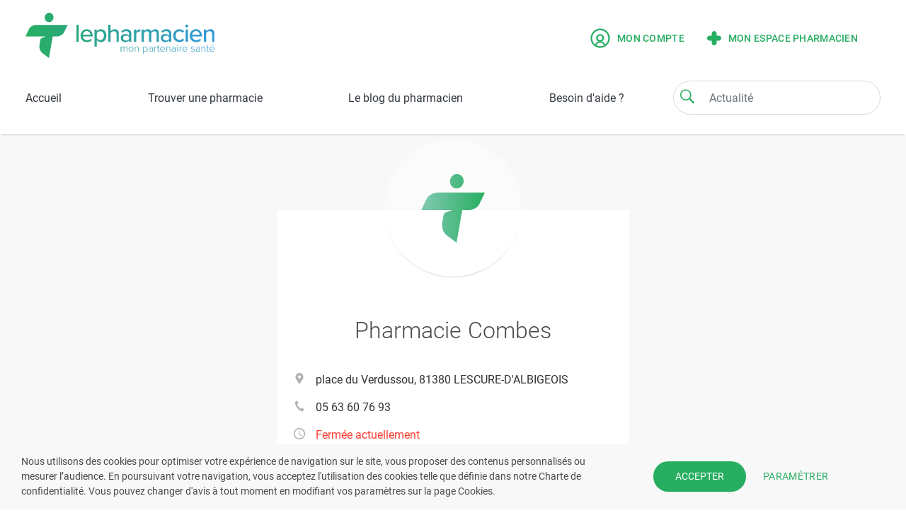

--- FILE ---
content_type: text/html; charset=UTF-8
request_url: https://www.lepharmacien.fr/pharmacie/combes-81380-lescure-d-albigeois
body_size: 220914
content:
<!DOCTYPE html>
<html lang="fr">
    <head>
      <!-- Meta -->
      <meta charset="UTF-8">
      <meta http-equiv="X-UA-Compatible" content="IE=edge">
      <meta name="viewport" content="width=device-width,initial-scale=1">
      <meta name="description" content="lepharmacien, mon partenaire santé vous met en relation avec votre pharmacien, et vous permet d’accéder gratuitement aux fonctionnalités suivantes : trouver une pharmacie ouverte ou de garde, choisir une pharmacie référente, urgences ... " />
      <meta name="author" content="resopharma">
      <meta name="theme-color" content="#29ac6e">
                  <title>Pharmacie Combes, 81380 LESCURE-D&#039;ALBIGEOIS  | lepharmacien, mon partenaire santé</title>
        <meta property='og:url' content='http://www.lepharmacien.fr/pharmacie/combes-81380-lescure-d-albigeois' >
      <link rel="icon" type="image/x-icon" href="/favicon.ico">
      <link rel="canonical" href="http://www.lepharmacien.fr/pharmacie/combes-81380-lescure-d-albigeois" />

      <!-- OPTIMISATION PERFORMANCE SITE -->
        <link rel="preload" href="/dist/css/lib.css" as="style">
        <link rel="preload" href="/dist/css/theme.css" as="style">
        <link rel="preload" href="/dist/js/menu.js" as="script"> 
        <link rel="preload" href="/dist/js/lib.js" as="script">
        <link rel="preload" href="/dist/js/global.js" as="script"> 
        <link rel="preload" href="https://cdn.jsdelivr.net/npm/bootstrap-select@1.13.9/dist/js/bootstrap-select.min.js" as="script">
        <link rel="preload" href="/dist/js/menu.js" as="script">
        <link rel="preload" href="/dist/js/select2.min.js" as="script">

      
              <!-- CSS Libraries - See gulpfile.js -->
        <!-- Bootstrap -->
        <!-- Fontawesome -->
        <!-- Scrollbar Custom CSS -->
        <!-- CSS from bundles -->
        <link rel="stylesheet" href="/dist/css/lib.css" />
 
        <!-- Theme -->
        <link rel="stylesheet" href="/dist/css/theme.css" />

                  </head>

    <body>
        
                            <div class="app-loading">
                    <div class="logo"></div>
                    <svg class="spinner" viewBox="25 25 50 50">
                    <circle class="path" cx="50" cy="50" r="20" fill="none" stroke-width="2" stroke-miterlimit="10" />
                    </svg>
                </div>
            
            <!-- Navbar -->
                            <header id="header" class="navbar-white fixed-top bg-white">
                    
<div class="dropdown-search" id="search-page" style="display: none;">
    <div  id="search_product" class="container">

                
        <form name="form_searchProduits" id="form_searchProduits" action="/pharmacie/combes-81380-lescure-d-albigeois/recherche" data-suggest-action="/pharmacie/combes-81380-lescure-d-albigeois/recherche_suggestions">
            <div class="row">
                <a class="col-2 pl-0" href="javascript:void(0);" onclick="app.header.closeDropdownSearch();">
                    <img src="/img/recherche/erase.svg" width="44" height="44" />
                </a>
                <div class="col-xl-10 col-lg-10 p-0">
                    <div class="form-inline ico-input">
                        <i class="fd icon-search ico-green"></i>
                        <input id="search-text" name="q" class="form-control input-arrondi col-9 mr-2" type="text" aria-label="Search">
                        <button class="btn btn_recherche col-2 mr-0 hidden-sm" type="submit">Rechercher</button>
                        <button class="btn btn_recherche mr-0 hidden-md" type="submit">ok</button>
                    </div>
                </div>
            </div>
        </form>
        <div id="result-search">
                <div id="emptySearch" class="row descriptif_search" style="">
    <img src="/img/recherche/search.svg" width="112" height="112"/>
    <p>Veuillez saisir un terme pour lancer la recherche.</p>
</div>        </div>
    </div>
</div>
<nav class="navbar navbar-expand-md text-dark">
    <button type="button" class="hamburger animated fadeInLeft is-closed hidden-md" data-toggle="menu-mobile">
        <div class="ferme">
            <span class="hamb-top"></span>
            <span class="hamb-middle"></span>
            <span class="hamb-bottom"></span>
        </div>
        <div class="ouvert">
            <img src="/img/base/Close.svg" />
        </div>
    </button>
            <a class="navbar-brand large" href="/">
            <img class="desktop-logo" src="/img/logo_web.svg" alt="Logo Lepharmacien.fr" />
            <img class="mobile-logo" src="/img/logo_web.svg" alt="Logo Lepharmacien.fr" />
            <img class="desktop-light" src="/img/base/logo_web.svg" alt="Logo Lepharmacien.fr" />
        </a>
        <form class="navbar-form-top hidden-md" role="search">
            <div class="form-inline ico-input">
                <span  class="fd icon-search ico-green" onclick="app.header.showSearch();"></span>
                <input class="form-control input-arrondi" type="text" onfocus="app.header.showSearch();" aria-label="Search" placeholder="Actualité">
            </div>
        </form>
                 <div class="navbar-collapse" id="navbarCollapse">
                    <div class="form-inline hidden-sm form-inline-default">
                                    <a href="/login?userType=utilisateur"  class="espace-utilisateur liens lien-principal uppercase" data-toggle="modal" data-target="#loginUserModal">
                        <img src="/img/base/ico-profil-utilisateur.png" alt="Mon compte"/>
                        Mon compte
                    </a>

                                            <div class="modal fade" id="loginUserModal" tabindex="-1" role="dialog" aria-labelledby="loginUserLabel" aria-hidden="true" data-backdrop="false">
                            <div class="modal-dialog" role="document">
                                <div class="modal-content">
                                    <div class="modal-body">

                                    </div>
                                </div>
                            </div>
                        </div>
                                        <a href="/espace-pharmacien" class="espace-pharmacien liens lien-principal uppercase">
                        <img src="/img/base/default-logo.svg" alt="Mon espace pharmacien" width="20"/>
                        Mon espace pharmacien
                    </a>
                            </div>
            <div class="form-inline hidden-md">
                            </div>
        
                                                
            
        

    </div>
</nav>

        <nav class="navbar text-dark navbar-default" id="menu_principal">
        <!-- Menu desktop -->
        <div class="navbar navbar-menu hidden-sm" id="navbarResponsive">
            <ul class="nav">
                <li class="nav-item"><a class="nav-link " href="/">Accueil</a></li>
                <li class="nav-item"><a class="nav-link  " href="/recherche/pharmacies-et-gardes">Trouver une pharmacie</a></li>
                <!--<li class="nav-item dropdown">
                    <a class="nav-link dropdown-toggle" href="#" id="navbarDropdownMenuLink" role="button" data-toggle="dropdown" aria-haspopup="true" aria-expanded="false">S'informer sur un produit</a>
                    <div class="dropdown-menu" aria-labelledby="navbarDropdownMenuLink">
    <div class="container-fluid">
        <div class="list-produits">
            <div class="tab col-2 pr-0" >
                                    <a href="/recherche/categorie/MEDICAMENTS"><button class="tablinks menu-segment-1 active" onmouseover="app.header.openList(event, 'segment-1');">Médicaments</button></a>
                                    <a href="/recherche/categorie/MEDICATION"><button class="tablinks menu-segment-2" onmouseover="app.header.openList(event, 'segment-2');">Santé</button></a>
                                    <a href="/recherche/categorie/BEAUTE"><button class="tablinks menu-segment-3" onmouseover="app.header.openList(event, 'segment-3');">Beauté &amp; hygiène</button></a>
                                    <a href="/recherche/categorie/BEBE"><button class="tablinks menu-segment-4" onmouseover="app.header.openList(event, 'segment-4');">Bébé &amp; maternité</button></a>
                                    <a href="/recherche/categorie/NUTRITION"><button class="tablinks menu-segment-5" onmouseover="app.header.openList(event, 'segment-5');">Diététique &amp; nutrition</button></a>
                                    <a href="/recherche/categorie/DISPOSITIFS"><button class="tablinks menu-segment-6" onmouseover="app.header.openList(event, 'segment-6');">Matériel médical</button></a>
                                    <a href="/recherche/categorie/ORTHOPEDIE"><button class="tablinks menu-segment-7" onmouseover="app.header.openList(event, 'segment-7');">Orthopédie</button></a>
                                    <a href="/recherche/categorie/VETERINAIRE"><button class="tablinks menu-segment-8" onmouseover="app.header.openList(event, 'segment-8');">Vétérinaire</button></a>
                            </div>
                            <div id="segment-1" class="tabcontent active col-xl-10 col-lg-10 p-0 mr-0">
    <div class="liste">
                    <ul>
                <div class="header_list">
                    <li class="niveau1"><a href="/recherche/ordonnance">Médicaments sur ordonnance</a></li>
                </div>
            </ul>
                            <ul>
                <div class="header_list">
                    <li class="niveau1"><a href="/recherche/categorie/MEDICAMENTS/03">Appareil digestif</a></li>
                                                                <li><a href="/recherche/categorie/MEDICAMENTS/03_03G">Acidité et brûlures d&#039;estomac</a></li>
                                            <li><a href="/recherche/categorie/MEDICAMENTS/03_03C">Constipation</a></li>
                                            <li><a href="/recherche/categorie/MEDICAMENTS/03_03D">Diarrhées</a></li>
                                            <li><a href="/recherche/categorie/MEDICAMENTS/03_03A">Digestion</a></li>
                                            <li><a href="/recherche/categorie/MEDICAMENTS/03_03B">Foie</a></li>
                                            <li><a href="/recherche/categorie/MEDICAMENTS/03_02H">Maux de ventre, spasmes</a></li>
                                            <li><a href="/recherche/categorie/MEDICAMENTS/03_11">Nausées et vomissements</a></li>
                                            <li><a href="/recherche/categorie/MEDICAMENTS/03_03E">Vermifuges</a></li>
                                    </div>
                                
                                </ul>
                    <ul>
                <div class="header_list">
                    <li class="niveau1"><a href="/recherche/categorie/MEDICAMENTS/09">Bouche et dents</a></li>
                                                                <li><a href="/recherche/categorie/MEDICAMENTS/09_09C">Antiseptiques</a></li>
                                            <li><a href="/recherche/categorie/MEDICAMENTS/09_87A">Dentifrices</a></li>
                                            <li><a href="/recherche/categorie/MEDICAMENTS/09_09A">Fluor</a></li>
                                    </div>
                                
                                </ul>
                    <ul>
                <div class="header_list">
                    <li class="niveau1"><a href="/recherche/categorie/MEDICAMENTS/86">Cheveux</a></li>
                                                                <li><a href="/recherche/categorie/MEDICAMENTS/86_86B">Shampooings</a></li>
                                    </div>
                                
                                </ul>
                    <ul>
                <div class="header_list">
                    <li class="niveau1"><a href="/recherche/categorie/MEDICAMENTS/10">Circulation</a></li>
                                                                <li><a href="/recherche/categorie/MEDICAMENTS/10_10A">Hémorroïdes</a></li>
                                            <li><a href="/recherche/categorie/MEDICAMENTS/10_10B">Jambes lourdes</a></li>
                                            <li><a href="/recherche/categorie/MEDICAMENTS/10_10E">Prévention des accidents vasculaires</a></li>
                                            <li><a href="/recherche/categorie/MEDICAMENTS/10_10F">Régulateurs du cholestérol</a></li>
                                    </div>
                                
                                </ul>
                    <ul>
                <div class="header_list">
                    <li class="niveau1"><a href="/recherche/categorie/MEDICAMENTS/04">Compléments alimentaires, minéraux, vitamines</a></li>
                                                                <li><a href="/recherche/categorie/MEDICAMENTS/04_04A1">Adultes</a></li>
                                            <li><a href="/recherche/categorie/MEDICAMENTS/04_04A2">Enfants</a></li>
                                            <li><a href="/recherche/categorie/MEDICAMENTS/04_04F">Minéraux</a></li>
                                            <li><a href="/recherche/categorie/MEDICAMENTS/04_04J">Protecteurs cellulaires</a></li>
                                            <li><a href="/recherche/categorie/MEDICAMENTS/04_04D">Vitamine c</a></li>
                                            <li><a href="/recherche/categorie/MEDICAMENTS/04_04E1">Vitamine a ou d</a></li>
                                            <li><a href="/recherche/categorie/MEDICAMENTS/04_04E2">Vitamine e</a></li>
                                            <li><a href="/recherche/categorie/MEDICAMENTS/04_04C">Vitamines b</a></li>
                                            <li><a href="/recherche/categorie/MEDICAMENTS/04_04E3">Vitamines seules diverses</a></li>
                                    </div>
                                
                                </ul>
                    <ul>
                <div class="header_list">
                    <li class="niveau1"><a href="/recherche/categorie/MEDICAMENTS/06">Dermatologie</a></li>
                                                                <li><a href="/recherche/categorie/MEDICAMENTS/06_06A">Acné</a></li>
                                            <li><a href="/recherche/categorie/MEDICAMENTS/06_06L">Cors, verrues et durillons</a></li>
                                            <li><a href="/recherche/categorie/MEDICAMENTS/06_06B">Désinfectants peau et plaies</a></li>
                                            <li><a href="/recherche/categorie/MEDICAMENTS/06_06P">Emollients et protecteurs</a></li>
                                            <li><a href="/recherche/categorie/MEDICAMENTS/06_06K">Herpès et boutons de fièvre</a></li>
                                            <li><a href="/recherche/categorie/MEDICAMENTS/06_06C">Irritations et démangeaisons</a></li>
                                            <li><a href="/recherche/categorie/MEDICAMENTS/06_06G">Mycoses</a></li>
                                            <li><a href="/recherche/categorie/MEDICAMENTS/06_06F">Produits cicatrisants, petits bobos</a></li>
                                            <li><a href="/recherche/categorie/MEDICAMENTS/06_06V">Produits divers dermatologiques</a></li>
                                    </div>
                                
                                </ul>
                    <ul>
                <div class="header_list">
                    <li class="niveau1"><a href="/recherche/categorie/MEDICAMENTS/02">Douleurs et fièvre</a></li>
                                                                <li><a href="/recherche/categorie/MEDICAMENTS/02_02A">Antidouleurs</a></li>
                                            <li><a href="/recherche/categorie/MEDICAMENTS/02_02G">Douleurs articulaires</a></li>
                                            <li><a href="/recherche/categorie/MEDICAMENTS/02_02E">Douleurs musculaires</a></li>
                                    </div>
                                
                                </ul>
                    <ul>
                <div class="header_list">
                    <li class="niveau1"><a href="/recherche/categorie/MEDICAMENTS/12">Gynécologie et urologie</a></li>
                                                                <li><a href="/recherche/categorie/MEDICAMENTS/12_12D">Gynécologie</a></li>
                                            <li><a href="/recherche/categorie/MEDICAMENTS/12_12C2">Prostate</a></li>
                                            <li><a href="/recherche/categorie/MEDICAMENTS/12_12C1">Troubles urinaires</a></li>
                                    </div>
                                
                                </ul>
                    <ul>
                <div class="header_list">
                    <li class="niveau1"><a href="/recherche/categorie/MEDICAMENTS/01">ORL</a></li>
                                                                <li><a href="/recherche/categorie/MEDICAMENTS/01_01V">Affections respiratoires diverses</a></li>
                                            <li><a href="/recherche/categorie/MEDICAMENTS/01_01E">Allergies respiratoires </a></li>
                                            <li><a href="/recherche/categorie/MEDICAMENTS/01_01D">Asthme</a></li>
                                            <li><a href="/recherche/categorie/MEDICAMENTS/01_01C">Maux de gorge</a></li>
                                            <li><a href="/recherche/categorie/MEDICAMENTS/01_08">Oreilles</a></li>
                                            <li><a href="/recherche/categorie/MEDICAMENTS/01_01B">Rhume et état grippal</a></li>
                                            <li><a href="/recherche/categorie/MEDICAMENTS/01_01F">Solutions nasales salines</a></li>
                                            <li><a href="/recherche/categorie/MEDICAMENTS/01_01A">Toux</a></li>
                                    </div>
                                
                                </ul>
                    <ul>
                <div class="header_list">
                    <li class="niveau1"><a href="/recherche/categorie/MEDICAMENTS/13">Sommeil et détente</a></li>
                                                        </div>
                                
                                </ul>
                    <ul>
                <div class="header_list">
                    <li class="niveau1"><a href="/recherche/categorie/MEDICAMENTS/18">Traitements divers</a></li>
                                                                <li><a href="/recherche/categorie/MEDICAMENTS/18_18A5">Adjuvants traitement du diabète</a></li>
                                            <li><a href="/recherche/categorie/MEDICAMENTS/18_-18Z4">Cheveux</a></li>
                                            <li><a href="/recherche/categorie/MEDICAMENTS/18_18A1">Homéopathie</a></li>
                                            <li><a href="/recherche/categorie/MEDICAMENTS/18_18A4">Iode</a></li>
                                            <li><a href="/recherche/categorie/MEDICAMENTS/18_19">Maladies tropicales</a></li>
                                            <li><a href="/recherche/categorie/MEDICAMENTS/18_-18Z2">Minceur</a></li>
                                            <li><a href="/recherche/categorie/MEDICAMENTS/18_18A2">Phytothérapie</a></li>
                                            <li><a href="/recherche/categorie/MEDICAMENTS/18_-18A7">Solutes injectables</a></li>
                                            <li><a href="/recherche/categorie/MEDICAMENTS/18_17">Tabac, alcool</a></li>
                                            <li><a href="/recherche/categorie/MEDICAMENTS/18_-18A9">Traitements divers autres</a></li>
                                            <li><a href="/recherche/categorie/MEDICAMENTS/18_-18A8">Vaccins</a></li>
                                    </div>
                                
                                </ul>
                    <ul>
                <div class="header_list">
                    <li class="niveau1"><a href="/recherche/categorie/MEDICAMENTS/07">Yeux</a></li>
                                                                <li><a href="/recherche/categorie/MEDICAMENTS/07_07A2">Allergies</a></li>
                                            <li><a href="/recherche/categorie/MEDICAMENTS/07_07A1">Antiseptiques</a></li>
                                            <li><a href="/recherche/categorie/MEDICAMENTS/07_07A5">Irritations des yeux</a></li>
                                            <li><a href="/recherche/categorie/MEDICAMENTS/07_07A3">Larmes artificielles</a></li>
                                            <li><a href="/recherche/categorie/MEDICAMENTS/07_07A9">Produits divers pour les yeux</a></li>
                                            <li><a href="/recherche/categorie/MEDICAMENTS/07_07A6">Vitamines</a></li>
                                    </div>
                                
                                </ul>
            </div>
</div>
                            <div id="segment-2" class="tabcontent col-xl-10 col-lg-10 p-0 mr-0">
    <div class="liste">
                            <ul>
                <div class="header_list">
                    <li class="niveau1"><a href="/recherche/categorie/MEDICATION/83G">Anti-moustiques et autres insectifuges</a></li>
                                                        </div>
                                
                                </ul>
                    <ul>
                <div class="header_list">
                    <li class="niveau1"><a href="/recherche/categorie/MEDICATION/03">Appareil digestif</a></li>
                                                                <li><a href="/recherche/categorie/MEDICATION/03_03G">Acidité et brûlures d&#039;estomac</a></li>
                                            <li><a href="/recherche/categorie/MEDICATION/03_03C">Constipation</a></li>
                                            <li><a href="/recherche/categorie/MEDICATION/03_03D">Diarrhées</a></li>
                                            <li><a href="/recherche/categorie/MEDICATION/03_03A">Digestion</a></li>
                                            <li><a href="/recherche/categorie/MEDICATION/03_03B">Foie</a></li>
                                            <li><a href="/recherche/categorie/MEDICATION/03_11">Nausées et vomissements</a></li>
                                            <li><a href="/recherche/categorie/MEDICATION/03_03F">Probiotiques</a></li>
                                            <li><a href="/recherche/categorie/MEDICATION/03_03E">Vermifuges</a></li>
                                    </div>
                                
                                </ul>
                    <ul>
                <div class="header_list">
                    <li class="niveau1"><a href="/recherche/categorie/MEDICATION/09">Bouche et dents</a></li>
                                                                <li><a href="/recherche/categorie/MEDICATION/09_09C">Antiseptiques</a></li>
                                            <li><a href="/recherche/categorie/MEDICATION/09_09V">Bouche sèche</a></li>
                                    </div>
                                
                                </ul>
                    <ul>
                <div class="header_list">
                    <li class="niveau1"><a href="/recherche/categorie/MEDICATION/10">Circulation</a></li>
                                                                <li><a href="/recherche/categorie/MEDICATION/10_10A">Hémorroïdes</a></li>
                                            <li><a href="/recherche/categorie/MEDICATION/10_10B">Jambes lourdes</a></li>
                                            <li><a href="/recherche/categorie/MEDICATION/10_10E">Prévention des accidents vasculaires</a></li>
                                            <li><a href="/recherche/categorie/MEDICATION/10_10F">Régulateurs du cholestérol</a></li>
                                    </div>
                                
                                </ul>
                    <ul>
                <div class="header_list">
                    <li class="niveau1"><a href="/recherche/categorie/MEDICATION/04">Compléments alimentaires, minéraux, vitamines</a></li>
                                                                <li><a href="/recherche/categorie/MEDICATION/04_04G">Acides gras oméga 3</a></li>
                                            <li><a href="/recherche/categorie/MEDICATION/04_04A1">Adultes</a></li>
                                            <li><a href="/recherche/categorie/MEDICATION/04_04K">Coenzyme q10</a></li>
                                            <li><a href="/recherche/categorie/MEDICATION/04_04A2">Enfants</a></li>
                                            <li><a href="/recherche/categorie/MEDICATION/04_04A4">Grossesse et allaitement</a></li>
                                            <li><a href="/recherche/categorie/MEDICATION/04_04F">Minéraux</a></li>
                                            <li><a href="/recherche/categorie/MEDICATION/04_04J">Protecteurs cellulaires</a></li>
                                            <li><a href="/recherche/categorie/MEDICATION/04_04A3">Seniors</a></li>
                                            <li><a href="/recherche/categorie/MEDICATION/04_04H">Suppléments divers</a></li>
                                            <li><a href="/recherche/categorie/MEDICATION/04_04D">Vitamine c</a></li>
                                            <li><a href="/recherche/categorie/MEDICATION/04_04E1">Vitamine a ou d</a></li>
                                            <li><a href="/recherche/categorie/MEDICATION/04_04E2">Vitamine e</a></li>
                                            <li><a href="/recherche/categorie/MEDICATION/04_04C">Vitamines b</a></li>
                                            <li><a href="/recherche/categorie/MEDICATION/04_04E3">Vitamines seules diverses</a></li>
                                    </div>
                                
                                </ul>
                    <ul>
                <div class="header_list">
                    <li class="niveau1"><a href="/recherche/categorie/MEDICATION/06">Dermatologie</a></li>
                                                                <li><a href="/recherche/categorie/MEDICATION/06_06A">Acné</a></li>
                                            <li><a href="/recherche/categorie/MEDICATION/06_06D">Antipsoriasis</a></li>
                                            <li><a href="/recherche/categorie/MEDICATION/06_06L">Cors, verrues et durillons</a></li>
                                            <li><a href="/recherche/categorie/MEDICATION/06_06B">Désinfectants peau et plaies</a></li>
                                            <li><a href="/recherche/categorie/MEDICATION/06_06P">Emollients et protecteurs</a></li>
                                            <li><a href="/recherche/categorie/MEDICATION/06_06K">Herpès et boutons de fièvre</a></li>
                                            <li><a href="/recherche/categorie/MEDICATION/06_06C">Irritations et démangeaisons</a></li>
                                            <li><a href="/recherche/categorie/MEDICATION/06_06G">Mycoses</a></li>
                                            <li><a href="/recherche/categorie/MEDICATION/06_06F">Produits cicatrisants, petits bobos</a></li>
                                            <li><a href="/recherche/categorie/MEDICATION/06_06V">Produits divers dermatologiques</a></li>
                                    </div>
                                
                                </ul>
                    <ul>
                <div class="header_list">
                    <li class="niveau1"><a href="/recherche/categorie/MEDICATION/02">Douleurs et fièvre</a></li>
                                                                <li><a href="/recherche/categorie/MEDICATION/02_02A">Antidouleurs</a></li>
                                            <li><a href="/recherche/categorie/MEDICATION/02_02G">Douleurs articulaires</a></li>
                                            <li><a href="/recherche/categorie/MEDICATION/02_02E">Douleurs musculaires</a></li>
                                            <li><a href="/recherche/categorie/MEDICATION/02_02D">Poussées dentaires, aphtes</a></li>
                                    </div>
                                
                                </ul>
                    <ul>
                <div class="header_list">
                    <li class="niveau1"><a href="/recherche/categorie/MEDICATION/12">Gynécologie et urologie</a></li>
                                                                <li><a href="/recherche/categorie/MEDICATION/12_12E">Aphrodisiaques</a></li>
                                            <li><a href="/recherche/categorie/MEDICATION/12_12D">Gynécologie</a></li>
                                            <li><a href="/recherche/categorie/MEDICATION/12_12C2">Prostate</a></li>
                                            <li><a href="/recherche/categorie/MEDICATION/12_12C1">Troubles urinaires</a></li>
                                    </div>
                                
                                </ul>
                    <ul>
                <div class="header_list">
                    <li class="niveau1"><a href="/recherche/categorie/MEDICATION/01">ORL</a></li>
                                                                <li><a href="/recherche/categorie/MEDICATION/01_01V">Affections respiratoires diverses</a></li>
                                            <li><a href="/recherche/categorie/MEDICATION/01_01E">Allergies respiratoires </a></li>
                                            <li><a href="/recherche/categorie/MEDICATION/01_01C">Maux de gorge</a></li>
                                            <li><a href="/recherche/categorie/MEDICATION/01_08">Oreilles</a></li>
                                            <li><a href="/recherche/categorie/MEDICATION/01_01B">Rhume et état grippal</a></li>
                                            <li><a href="/recherche/categorie/MEDICATION/01_01F">Solutions nasales salines</a></li>
                                            <li><a href="/recherche/categorie/MEDICATION/01_01A">Toux</a></li>
                                    </div>
                                
                                </ul>
                    <ul>
                <div class="header_list">
                    <li class="niveau1"><a href="/recherche/categorie/MEDICATION/97">Produits divers</a></li>
                                                        </div>
                                
                                </ul>
                    <ul>
                <div class="header_list">
                    <li class="niveau1"><a href="/recherche/categorie/MEDICATION/66">Sexualité et contraception</a></li>
                                                                <li><a href="/recherche/categorie/MEDICATION/66_66Z">Autres contraceptifs locaux</a></li>
                                            <li><a href="/recherche/categorie/MEDICATION/66_66C">Diaphragmes</a></li>
                                            <li><a href="/recherche/categorie/MEDICATION/66_66B">Dispositifs intra-utérin</a></li>
                                            <li><a href="/recherche/categorie/MEDICATION/66_85D4">Lubrifiants</a></li>
                                            <li><a href="/recherche/categorie/MEDICATION/66_-66S">Produits divers et accessoires intimes</a></li>
                                            <li><a href="/recherche/categorie/MEDICATION/66_66A">Préservatifs</a></li>
                                            <li><a href="/recherche/categorie/MEDICATION/66_66D">Spermicides</a></li>
                                    </div>
                                
                                </ul>
                    <ul>
                <div class="header_list">
                    <li class="niveau1"><a href="/recherche/categorie/MEDICATION/13">Sommeil et détente</a></li>
                                                        </div>
                                
                                </ul>
                    <ul>
                <div class="header_list">
                    <li class="niveau1"><a href="/recherche/categorie/MEDICATION/18">Traitements divers</a></li>
                                                                <li><a href="/recherche/categorie/MEDICATION/18_18A5">Adjuvants traitement du diabète</a></li>
                                            <li><a href="/recherche/categorie/MEDICATION/18_-18A5">Aromathérapie</a></li>
                                            <li><a href="/recherche/categorie/MEDICATION/18_18A1">Homéopathie</a></li>
                                            <li><a href="/recherche/categorie/MEDICATION/18_18A4">Iode</a></li>
                                            <li><a href="/recherche/categorie/MEDICATION/18_14">Minceur</a></li>
                                            <li><a href="/recherche/categorie/MEDICATION/18_18A2">Phytothérapie</a></li>
                                            <li><a href="/recherche/categorie/MEDICATION/18_-18A6">Solutions viscoélastiques, viscosuppléments</a></li>
                                            <li><a href="/recherche/categorie/MEDICATION/18_17">Tabac, alcool</a></li>
                                            <li><a href="/recherche/categorie/MEDICATION/18_-18A9">Traitements divers autres</a></li>
                                    </div>
                                
                                </ul>
                    <ul>
                <div class="header_list">
                    <li class="niveau1"><a href="/recherche/categorie/MEDICATION/07">Yeux</a></li>
                                                                <li><a href="/recherche/categorie/MEDICATION/07_07A1">Antiseptiques</a></li>
                                            <li><a href="/recherche/categorie/MEDICATION/07_07A5">Irritations des yeux</a></li>
                                            <li><a href="/recherche/categorie/MEDICATION/07_07A3">Larmes artificielles</a></li>
                                            <li><a href="/recherche/categorie/MEDICATION/07_07A9">Produits divers pour les yeux</a></li>
                                            <li><a href="/recherche/categorie/MEDICATION/07_07A6">Vitamines</a></li>
                                    </div>
                                
                                </ul>
            </div>
</div>
                            <div id="segment-3" class="tabcontent col-xl-10 col-lg-10 p-0 mr-0">
    <div class="liste">
                            <ul>
                <div class="header_list">
                    <li class="niveau1"><a href="/recherche/categorie/BEAUTE/90">Accessoires beauté et hygiène</a></li>
                                                                <li><a href="/recherche/categorie/BEAUTE/90_-90Z">Accessoires divers</a></li>
                                            <li><a href="/recherche/categorie/BEAUTE/90_-90E">Minceur et musculation</a></li>
                                    </div>
                                
                                </ul>
                    <ul>
                <div class="header_list">
                    <li class="niveau1"><a href="/recherche/categorie/BEAUTE/94">Accessoires bébés</a></li>
                                                                <li><a href="/recherche/categorie/BEAUTE/94_94B">Biberons et accessoires</a></li>
                                            <li><a href="/recherche/categorie/BEAUTE/94_94C">Sucettes et anneaux de dentition</a></li>
                                    </div>
                                
                                </ul>
                    <ul>
                <div class="header_list">
                    <li class="niveau1"><a href="/recherche/categorie/BEAUTE/09">Bouche et dents</a></li>
                                                                <li><a href="/recherche/categorie/BEAUTE/09_87B">Bains de bouche</a></li>
                                            <li><a href="/recherche/categorie/BEAUTE/09_93A">Brosses à dents</a></li>
                                            <li><a href="/recherche/categorie/BEAUTE/09_87A">Dentifrices</a></li>
                                            <li><a href="/recherche/categorie/BEAUTE/09_87Z">Produits divers hygiène buccale</a></li>
                                            <li><a href="/recherche/categorie/BEAUTE/09_93E">Produits pour appareils et dentiers</a></li>
                                    </div>
                                
                                </ul>
                    <ul>
                <div class="header_list">
                    <li class="niveau1"><a href="/recherche/categorie/BEAUTE/86">Cheveux</a></li>
                                                                <li><a href="/recherche/categorie/BEAUTE/86_-90F">Accessoires pour cheveux (brosses, peignes...)</a></li>
                                            <li><a href="/recherche/categorie/BEAUTE/86_86H1">Anti-poux</a></li>
                                            <li><a href="/recherche/categorie/BEAUTE/86_86C2">Après-shampooings</a></li>
                                            <li><a href="/recherche/categorie/BEAUTE/86_86C1">Baumes et démêlants</a></li>
                                            <li><a href="/recherche/categorie/BEAUTE/86_86C3">Baumes sans rinçage</a></li>
                                            <li><a href="/recherche/categorie/BEAUTE/86_86H2">Chute des cheveux</a></li>
                                            <li><a href="/recherche/categorie/BEAUTE/86_86E">Coloration</a></li>
                                            <li><a href="/recherche/categorie/BEAUTE/86_86J">Compléments cheveux / ongles</a></li>
                                            <li><a href="/recherche/categorie/BEAUTE/86_-86Z">Produits divers cheveux</a></li>
                                            <li><a href="/recherche/categorie/BEAUTE/86_86A">Pré-shampooings</a></li>
                                            <li><a href="/recherche/categorie/BEAUTE/86_86B">Shampooings</a></li>
                                    </div>
                                
                                </ul>
                    <ul>
                <div class="header_list">
                    <li class="niveau1"><a href="/recherche/categorie/BEAUTE/-83">Corps</a></li>
                                                                <li><a href="/recherche/categorie/BEAUTE/-83_82J">Coffrets femme</a></li>
                                            <li><a href="/recherche/categorie/BEAUTE/-83_80">Parfums</a></li>
                                            <li><a href="/recherche/categorie/BEAUTE/-83_83A">Produits peaux mixtes à grasses</a></li>
                                            <li><a href="/recherche/categorie/BEAUTE/-83_83E">Soins des jambes et des pieds</a></li>
                                            <li><a href="/recherche/categorie/BEAUTE/-83_83D">Soins des mains</a></li>
                                            <li><a href="/recherche/categorie/BEAUTE/-83_83H">Soins divers pour la peau</a></li>
                                            <li><a href="/recherche/categorie/BEAUTE/-83_82F">Soins du corps</a></li>
                                            <li><a href="/recherche/categorie/BEAUTE/-83_83B">Soins du corps à usage familial</a></li>
                                    </div>
                                
                                </ul>
                    <ul>
                <div class="header_list">
                    <li class="niveau1"><a href="/recherche/categorie/BEAUTE/82G">Epilation et rasage</a></li>
                                                                <li><a href="/recherche/categorie/BEAUTE/82G_-90D">Accessoires et appareils épilation / rasage</a></li>
                                            <li><a href="/recherche/categorie/BEAUTE/82G_-82G1">Produits pour femmes</a></li>
                                            <li><a href="/recherche/categorie/BEAUTE/82G_81A">Rasage et après-rasage hommes</a></li>
                                    </div>
                                
                                </ul>
                    <ul>
                <div class="header_list">
                    <li class="niveau1"><a href="/recherche/categorie/BEAUTE/85">Hygiène</a></li>
                                                                <li><a href="/recherche/categorie/BEAUTE/85_-85J">Bain et douche</a></li>
                                            <li><a href="/recherche/categorie/BEAUTE/85_85C">Déodorants / antitranspirants</a></li>
                                            <li><a href="/recherche/categorie/BEAUTE/85_85F1A">Hygiène des mains</a></li>
                                            <li><a href="/recherche/categorie/BEAUTE/85_85E">Hygiène des pieds</a></li>
                                            <li><a href="/recherche/categorie/BEAUTE/85_91">Hygiène féminine</a></li>
                                            <li><a href="/recherche/categorie/BEAUTE/85_85D">Hygiène intime</a></li>
                                            <li><a href="/recherche/categorie/BEAUTE/85_89">Produits  divers</a></li>
                                            <li><a href="/recherche/categorie/BEAUTE/85_85A1">Savons et syndets</a></li>
                                    </div>
                                
                                </ul>
                    <ul>
                <div class="header_list">
                    <li class="niveau1"><a href="/recherche/categorie/BEAUTE/82K">MAQUILLAGE</a></li>
                                                                <li><a href="/recherche/categorie/BEAUTE/82K_-90C">Accessoires de maquillage</a></li>
                                            <li><a href="/recherche/categorie/BEAUTE/82K_82K3">Maquillage des lèvres</a></li>
                                            <li><a href="/recherche/categorie/BEAUTE/82K_82K2">Maquillage des yeux</a></li>
                                            <li><a href="/recherche/categorie/BEAUTE/82K_82K1">Maquillage du visage</a></li>
                                    </div>
                                
                                </ul>
                    <ul>
                <div class="header_list">
                    <li class="niveau1"><a href="/recherche/categorie/BEAUTE/82H">Soins des ongles</a></li>
                                                                <li><a href="/recherche/categorie/BEAUTE/82H_-90B">Accessoires pour les ongles</a></li>
                                            <li><a href="/recherche/categorie/BEAUTE/82H_82H1">Dissolvant</a></li>
                                            <li><a href="/recherche/categorie/BEAUTE/82H_82H3">Durcisseurs des ongles</a></li>
                                            <li><a href="/recherche/categorie/BEAUTE/82H_82H2">Soins des cuticules</a></li>
                                            <li><a href="/recherche/categorie/BEAUTE/82H_82H9">Soins des ongles divers</a></li>
                                            <li><a href="/recherche/categorie/BEAUTE/82H_82K4">Vernis à ongles et autres produits</a></li>
                                    </div>
                                
                                </ul>
                    <ul>
                <div class="header_list">
                    <li class="niveau1"><a href="/recherche/categorie/BEAUTE/83F">Solaires</a></li>
                                                                <li><a href="/recherche/categorie/BEAUTE/83F_83F4">Après-soleil adultes</a></li>
                                            <li><a href="/recherche/categorie/BEAUTE/83F_83F3">Autobronzants</a></li>
                                            <li><a href="/recherche/categorie/BEAUTE/83F_83F2">Ecrans solaires adultes</a></li>
                                            <li><a href="/recherche/categorie/BEAUTE/83F_83F6">Ecrans solaires enfants</a></li>
                                            <li><a href="/recherche/categorie/BEAUTE/83F_83F9">Produits solaires divers</a></li>
                                            <li><a href="/recherche/categorie/BEAUTE/83F_83F5">Protection des cheveux</a></li>
                                            <li><a href="/recherche/categorie/BEAUTE/83F_83F1">Pré-solaires et activateurs</a></li>
                                    </div>
                                
                                </ul>
                    <ul>
                <div class="header_list">
                    <li class="niveau1"><a href="/recherche/categorie/BEAUTE/18">Traitements divers</a></li>
                                                                <li><a href="/recherche/categorie/BEAUTE/18_-18A5">Aromathérapie</a></li>
                                    </div>
                                
                                </ul>
                    <ul>
                <div class="header_list">
                    <li class="niveau1"><a href="/recherche/categorie/BEAUTE/-82">Visage</a></li>
                                                                <li><a href="/recherche/categorie/BEAUTE/-82_82C1B">Compléments beauté visage</a></li>
                                            <li><a href="/recherche/categorie/BEAUTE/-82_82A7">Eaux pour le visage</a></li>
                                            <li><a href="/recherche/categorie/BEAUTE/-82_82B7">Gommages et peelings visage</a></li>
                                            <li><a href="/recherche/categorie/BEAUTE/-82_82A2">Lotions toniques</a></li>
                                            <li><a href="/recherche/categorie/BEAUTE/-82_82B6">Masques du visage</a></li>
                                            <li><a href="/recherche/categorie/BEAUTE/-82_82A1">Nettoyants / démaquillants visage</a></li>
                                            <li><a href="/recherche/categorie/BEAUTE/-82_82B5">Soins anti-âge et anti-rides</a></li>
                                            <li><a href="/recherche/categorie/BEAUTE/-82_82B3">Soins cou et décolleté</a></li>
                                            <li><a href="/recherche/categorie/BEAUTE/-82_-83C">Soins des lèvres</a></li>
                                            <li><a href="/recherche/categorie/BEAUTE/-82_82D">Soins des yeux</a></li>
                                            <li><a href="/recherche/categorie/BEAUTE/-82_82A">Soins du visage</a></li>
                                            <li><a href="/recherche/categorie/BEAUTE/-82_81B">Soins du visage hommes</a></li>
                                    </div>
                                
                                </ul>
            </div>
</div>
                            <div id="segment-4" class="tabcontent col-xl-10 col-lg-10 p-0 mr-0">
    <div class="liste">
                            <ul>
                <div class="header_list">
                    <li class="niveau1"><a href="/recherche/categorie/BEBE/94">Accessoires bébés</a></li>
                                                                <li><a href="/recherche/categorie/BEBE/94_94D">Accessoires de table bébés</a></li>
                                            <li><a href="/recherche/categorie/BEBE/94_94A">Accessoires hygiène et soins bébés</a></li>
                                            <li><a href="/recherche/categorie/BEBE/94_94Z">Autres accessoires bébés</a></li>
                                            <li><a href="/recherche/categorie/BEBE/94_94B">Biberons et accessoires</a></li>
                                            <li><a href="/recherche/categorie/BEBE/94_65F">Jouets</a></li>
                                            <li><a href="/recherche/categorie/BEBE/94_94C">Sucettes et anneaux de dentition</a></li>
                                    </div>
                                
                                </ul>
                    <ul>
                <div class="header_list">
                    <li class="niveau1"><a href="/recherche/categorie/BEBE/35">Alimentation bébés et enfants</a></li>
                                                                <li><a href="/recherche/categorie/BEBE/35_35Z">Autres aliments bébés et enfants</a></li>
                                            <li><a href="/recherche/categorie/BEBE/35_35C">Biscuits</a></li>
                                            <li><a href="/recherche/categorie/BEBE/35_35F">Boissons</a></li>
                                            <li><a href="/recherche/categorie/BEBE/35_35B">Céréales</a></li>
                                            <li><a href="/recherche/categorie/BEBE/35_35D">Petits pots et repas</a></li>
                                    </div>
                                
                                </ul>
                    <ul>
                <div class="header_list">
                    <li class="niveau1"><a href="/recherche/categorie/BEBE/54">Couches et changes bébés et enfants</a></li>
                                                                <li><a href="/recherche/categorie/BEBE/54_54A1">Couches et changes bébés</a></li>
                                            <li><a href="/recherche/categorie/BEBE/54_54A2">Enurésie des enfants</a></li>
                                    </div>
                                
                                </ul>
                    <ul>
                <div class="header_list">
                    <li class="niveau1"><a href="/recherche/categorie/BEBE/65">Grossesse et allaitement</a></li>
                                                                <li><a href="/recherche/categorie/BEBE/65_-65Z">Accessoires divers grossesse et allaitement</a></li>
                                            <li><a href="/recherche/categorie/BEBE/65_91C5">Bouts de sein et accessoires allaitement</a></li>
                                            <li><a href="/recherche/categorie/BEBE/65_82F3">Crèmes d&#039;allaitement</a></li>
                                            <li><a href="/recherche/categorie/BEBE/65_56P">Tests d&#039;ovulation</a></li>
                                            <li><a href="/recherche/categorie/BEBE/65_56N">Tests de grossesse</a></li>
                                            <li><a href="/recherche/categorie/BEBE/65_65A1">Tire-lait et accessoires</a></li>
                                    </div>
                                
                                </ul>
                    <ul>
                <div class="header_list">
                    <li class="niveau1"><a href="/recherche/categorie/BEBE/35G">Laits bébés et enfants</a></li>
                                                                <li><a href="/recherche/categorie/BEBE/35G_35G8">Autres laits spéciaux</a></li>
                                            <li><a href="/recherche/categorie/BEBE/35G_35G1">Laits normaux</a></li>
                                            <li><a href="/recherche/categorie/BEBE/35G_35G2">Laits bébés anti-régurgitations</a></li>
                                            <li><a href="/recherche/categorie/BEBE/35G_35G3">Laits bébés prématurés</a></li>
                                            <li><a href="/recherche/categorie/BEBE/35G_35G7">Laits pour allergies aux protéines modérées</a></li>
                                            <li><a href="/recherche/categorie/BEBE/35G_35G6">Laits pour allergies aux protéines sévères</a></li>
                                    </div>
                                
                                </ul>
                    <ul>
                <div class="header_list">
                    <li class="niveau1"><a href="/recherche/categorie/BEBE/88">Soin et hygiène bébés</a></li>
                                                                <li><a href="/recherche/categorie/BEBE/88_88A">Nettoyants bébés</a></li>
                                            <li><a href="/recherche/categorie/BEBE/88_88C">Parfums bébés</a></li>
                                            <li><a href="/recherche/categorie/BEBE/88_-88Z">Produits de soins bébé divers</a></li>
                                            <li><a href="/recherche/categorie/BEBE/88_88B">Soins bébés</a></li>
                                    </div>
                                
                                </ul>
            </div>
</div>
                            <div id="segment-5" class="tabcontent col-xl-10 col-lg-10 p-0 mr-0">
    <div class="liste">
                            <ul>
                <div class="header_list">
                    <li class="niveau1"><a href="/recherche/categorie/NUTRITION/35">Alimentation bébés et enfants</a></li>
                                                                <li><a href="/recherche/categorie/NUTRITION/35_35B">Céréales</a></li>
                                            <li><a href="/recherche/categorie/NUTRITION/35_35D">Petits pots et repas</a></li>
                                    </div>
                                
                                </ul>
                    <ul>
                <div class="header_list">
                    <li class="niveau1"><a href="/recherche/categorie/NUTRITION/30">Alimentation entérale</a></li>
                                                                <li><a href="/recherche/categorie/NUTRITION/30_30A">Alimentation entérale complète</a></li>
                                            <li><a href="/recherche/categorie/NUTRITION/30_30Z">Autres produits</a></li>
                                            <li><a href="/recherche/categorie/NUTRITION/30_30B">Suppléments nutritionnels</a></li>
                                    </div>
                                
                                </ul>
                    <ul>
                <div class="header_list">
                    <li class="niveau1"><a href="/recherche/categorie/NUTRITION/36Z">Aliments divers</a></li>
                                                        </div>
                                
                                </ul>
                    <ul>
                <div class="header_list">
                    <li class="niveau1"><a href="/recherche/categorie/NUTRITION/33">Aliments enrichis en fibres</a></li>
                                                        </div>
                                
                                </ul>
                    <ul>
                <div class="header_list">
                    <li class="niveau1"><a href="/recherche/categorie/NUTRITION/31">Aliments pour diabétiques</a></li>
                                                        </div>
                                
                                </ul>
                    <ul>
                <div class="header_list">
                    <li class="niveau1"><a href="/recherche/categorie/NUTRITION/32">Aliments sans gluten et hypoprotidiques</a></li>
                                                                <li><a href="/recherche/categorie/NUTRITION/32_32A2">Produits hypoprotidiques</a></li>
                                            <li><a href="/recherche/categorie/NUTRITION/32_32A1">Produits sans gluten</a></li>
                                    </div>
                                
                                </ul>
                    <ul>
                <div class="header_list">
                    <li class="niveau1"><a href="/recherche/categorie/NUTRITION/36D">Aliments énergétiques</a></li>
                                                                <li><a href="/recherche/categorie/NUTRITION/36D_36D1Z">Aliments énergétiques divers</a></li>
                                            <li><a href="/recherche/categorie/NUTRITION/36D_36D1A">Barres énergétiques</a></li>
                                            <li><a href="/recherche/categorie/NUTRITION/36D_36D1B">Boissons énergétiques</a></li>
                                    </div>
                                
                                </ul>
                    <ul>
                <div class="header_list">
                    <li class="niveau1"><a href="/recherche/categorie/NUTRITION/36C">Boissons</a></li>
                                                                <li><a href="/recherche/categorie/NUTRITION/36C_36C9">Autres boissons </a></li>
                                            <li><a href="/recherche/categorie/NUTRITION/36C_36C2">Boissons aux plantes (tisanes, thés...)</a></li>
                                            <li><a href="/recherche/categorie/NUTRITION/36C_36C3">Eaux minérales</a></li>
                                            <li><a href="/recherche/categorie/NUTRITION/36C_36C1">Jus</a></li>
                                    </div>
                                
                                </ul>
                    <ul>
                <div class="header_list">
                    <li class="niveau1"><a href="/recherche/categorie/NUTRITION/37">CONFISERIE</a></li>
                                                                <li><a href="/recherche/categorie/NUTRITION/37_37A1E">Barres de céréales</a></li>
                                            <li><a href="/recherche/categorie/NUTRITION/37_37A1A">Bonbons</a></li>
                                            <li><a href="/recherche/categorie/NUTRITION/37_37B">Confiserie allégée</a></li>
                                            <li><a href="/recherche/categorie/NUTRITION/37_37A1C">Confitures, miels, mélasses</a></li>
                                    </div>
                                
                                </ul>
                    <ul>
                <div class="header_list">
                    <li class="niveau1"><a href="/recherche/categorie/NUTRITION/36B">Céréales, biscuits</a></li>
                                                        </div>
                                
                                </ul>
                    <ul>
                <div class="header_list">
                    <li class="niveau1"><a href="/recherche/categorie/NUTRITION/35G">Laits bébés et enfants</a></li>
                                                                <li><a href="/recherche/categorie/NUTRITION/35G_35G1">Laits normaux</a></li>
                                            <li><a href="/recherche/categorie/NUTRITION/35G_35G2">Laits bébés anti-régurgitations</a></li>
                                            <li><a href="/recherche/categorie/NUTRITION/35G_35G4">Laits sans lactose</a></li>
                                    </div>
                                
                                </ul>
                    <ul>
                <div class="header_list">
                    <li class="niveau1"><a href="/recherche/categorie/NUTRITION/36A">Produits lactés</a></li>
                                                        </div>
                                
                                </ul>
                    <ul>
                <div class="header_list">
                    <li class="niveau1"><a href="/recherche/categorie/NUTRITION/34A">Substituts de repas</a></li>
                                                        </div>
                                
                                </ul>
                    <ul>
                <div class="header_list">
                    <li class="niveau1"><a href="/recherche/categorie/NUTRITION/38">Édulcorants</a></li>
                                                        </div>
                                
                                </ul>
            </div>
</div>
                            <div id="segment-6" class="tabcontent col-xl-10 col-lg-10 p-0 mr-0">
    <div class="liste">
                            <ul>
                <div class="header_list">
                    <li class="niveau1"><a href="/recherche/categorie/DISPOSITIFS/79">ACCESSOIRES DIVERS</a></li>
                                                                <li><a href="/recherche/categorie/DISPOSITIFS/79_57F">Bouillottes</a></li>
                                            <li><a href="/recherche/categorie/DISPOSITIFS/79_-57K6">Boîtes à médicaments, piluliers et autres accessoires</a></li>
                                            <li><a href="/recherche/categorie/DISPOSITIFS/79_57J4">Couvertures et coussins chauffants</a></li>
                                            <li><a href="/recherche/categorie/DISPOSITIFS/79_57G">Poches de froid / chaud</a></li>
                                            <li><a href="/recherche/categorie/DISPOSITIFS/79_79A">Produits divers</a></li>
                                            <li><a href="/recherche/categorie/DISPOSITIFS/79_45">Trousses de secours</a></li>
                                    </div>
                                
                                </ul>
                    <ul>
                <div class="header_list">
                    <li class="niveau1"><a href="/recherche/categorie/DISPOSITIFS/94">Accessoires bébés</a></li>
                                                                <li><a href="/recherche/categorie/DISPOSITIFS/94_94A">Accessoires hygiène et soins bébés</a></li>
                                    </div>
                                
                                </ul>
                    <ul>
                <div class="header_list">
                    <li class="niveau1"><a href="/recherche/categorie/DISPOSITIFS/43">Bandages</a></li>
                                                                <li><a href="/recherche/categorie/DISPOSITIFS/43_43D">Bandes d&#039;immobilisation</a></li>
                                            <li><a href="/recherche/categorie/DISPOSITIFS/43_43B">Bandes de contention</a></li>
                                            <li><a href="/recherche/categorie/DISPOSITIFS/43_43A">Bandes de maintien</a></li>
                                            <li><a href="/recherche/categorie/DISPOSITIFS/43_43C">Bandes imprégnées</a></li>
                                            <li><a href="/recherche/categorie/DISPOSITIFS/43_43Z">Produits divers bandes et agrafes</a></li>
                                    </div>
                                
                                </ul>
                    <ul>
                <div class="header_list">
                    <li class="niveau1"><a href="/recherche/categorie/DISPOSITIFS/09">Bouche et dents</a></li>
                                                                <li><a href="/recherche/categorie/DISPOSITIFS/09_87Z">Produits divers hygiène buccale</a></li>
                                    </div>
                                
                                </ul>
                    <ul>
                <div class="header_list">
                    <li class="niveau1"><a href="/recherche/categorie/DISPOSITIFS/-52">Matériel d&#039;hygiène</a></li>
                                                                <li><a href="/recherche/categorie/DISPOSITIFS/-52_44">Accessoires anti-escarres</a></li>
                                            <li><a href="/recherche/categorie/DISPOSITIFS/-52_70">Désinfection de la maison</a></li>
                                            <li><a href="/recherche/categorie/DISPOSITIFS/-52_52">Incontinence</a></li>
                                    </div>
                                
                                </ul>
                    <ul>
                <div class="header_list">
                    <li class="niveau1"><a href="/recherche/categorie/DISPOSITIFS/57">Matériel de soins médicaux / chirurgicaux</a></li>
                                                                <li><a href="/recherche/categorie/DISPOSITIFS/57_57C">Gants, masques</a></li>
                                            <li><a href="/recherche/categorie/DISPOSITIFS/57_57E">Matériel chirurgical</a></li>
                                            <li><a href="/recherche/categorie/DISPOSITIFS/57_55">Matériel d&#039;injection</a></li>
                                            <li><a href="/recherche/categorie/DISPOSITIFS/57_50">Matériel pour stomies</a></li>
                                            <li><a href="/recherche/categorie/DISPOSITIFS/57_57A">Poires, douches et canules</a></li>
                                            <li><a href="/recherche/categorie/DISPOSITIFS/57_57K">Produits divers</a></li>
                                            <li><a href="/recherche/categorie/DISPOSITIFS/57_53">Sondes et autre matériel pour vessie</a></li>
                                    </div>
                                
                                </ul>
                    <ul>
                <div class="header_list">
                    <li class="niveau1"><a href="/recherche/categorie/DISPOSITIFS/-79C">Optique</a></li>
                                                                <li><a href="/recherche/categorie/DISPOSITIFS/-79C_57K3">Lunettes et accessoires</a></li>
                                            <li><a href="/recherche/categorie/DISPOSITIFS/-79C_64">Produits d&#039;entretien lentilles</a></li>
                                    </div>
                                
                                </ul>
                    <ul>
                <div class="header_list">
                    <li class="niveau1"><a href="/recherche/categorie/DISPOSITIFS/-79B">Oreilles et audition</a></li>
                                                                <li><a href="/recherche/categorie/DISPOSITIFS/-79B_-79B1">Accessoires divers pour oreilles</a></li>
                                            <li><a href="/recherche/categorie/DISPOSITIFS/-79B_57K1">Bouchons d&#039;oreilles</a></li>
                                            <li><a href="/recherche/categorie/DISPOSITIFS/-79B_-57K2">Prothèses auditives et accessoires</a></li>
                                    </div>
                                
                                </ul>
                    <ul>
                <div class="header_list">
                    <li class="niveau1"><a href="/recherche/categorie/DISPOSITIFS/49">Pansements, sparadraps et soin des plaies</a></li>
                                                                <li><a href="/recherche/categorie/DISPOSITIFS/49_41">Cotons, compresses et tampons</a></li>
                                            <li><a href="/recherche/categorie/DISPOSITIFS/49_49A">Pansements adhésifs</a></li>
                                            <li><a href="/recherche/categorie/DISPOSITIFS/49_49D">Pansements liquides</a></li>
                                            <li><a href="/recherche/categorie/DISPOSITIFS/49_49B3">Pansements oculaires</a></li>
                                            <li><a href="/recherche/categorie/DISPOSITIFS/49_47">Pansements plaies, escarres, ulcères ou brûlures</a></li>
                                            <li><a href="/recherche/categorie/DISPOSITIFS/49_49C">Pansements spéciaux et protecteurs</a></li>
                                            <li><a href="/recherche/categorie/DISPOSITIFS/49_46">Soin des plaies</a></li>
                                            <li><a href="/recherche/categorie/DISPOSITIFS/49_42">Sparadraps et bandes de fixation</a></li>
                                    </div>
                                
                                </ul>
                    <ul>
                <div class="header_list">
                    <li class="niveau1"><a href="/recherche/categorie/DISPOSITIFS/56">Tests et instruments de mesure</a></li>
                                                                <li><a href="/recherche/categorie/DISPOSITIFS/56_56A4">Accessoires pour autotensiomètres</a></li>
                                            <li><a href="/recherche/categorie/DISPOSITIFS/56_56A1">Autotensiomètres électroniques</a></li>
                                            <li><a href="/recherche/categorie/DISPOSITIFS/56_56E">Glycémie et glucosurie</a></li>
                                            <li><a href="/recherche/categorie/DISPOSITIFS/56_56C1">Pèse-personnes</a></li>
                                            <li><a href="/recherche/categorie/DISPOSITIFS/56_56R">Tests d&#039;infections vaginales</a></li>
                                            <li><a href="/recherche/categorie/DISPOSITIFS/56_56V">Tests et instruments de mesure divers</a></li>
                                            <li><a href="/recherche/categorie/DISPOSITIFS/56_56D">Thermomètres</a></li>
                                    </div>
                                
                                </ul>
            </div>
</div>
                            <div id="segment-7" class="tabcontent col-xl-10 col-lg-10 p-0 mr-0">
    <div class="liste">
                            <ul>
                <div class="header_list">
                    <li class="niveau1"><a href="/recherche/categorie/ORTHOPEDIE/58F">Accessoires antirhumatismes</a></li>
                                                                <li><a href="/recherche/categorie/ORTHOPEDIE/58F_58F3">Accessoires chauffants</a></li>
                                            <li><a href="/recherche/categorie/ORTHOPEDIE/58F_58F4">Sous-vêtements thermiques</a></li>
                                    </div>
                                
                                </ul>
                    <ul>
                <div class="header_list">
                    <li class="niveau1"><a href="/recherche/categorie/ORTHOPEDIE/58H">Accessoires d&#039;aide à domicile</a></li>
                                                                <li><a href="/recherche/categorie/ORTHOPEDIE/58H_58H1Z">Autres accessoires d&#039;aide à domicile</a></li>
                                            <li><a href="/recherche/categorie/ORTHOPEDIE/58H_58H1B">Cannes et béquilles</a></li>
                                            <li><a href="/recherche/categorie/ORTHOPEDIE/58H_58H1A">Colliers cervicaux</a></li>
                                            <li><a href="/recherche/categorie/ORTHOPEDIE/58H_-58H1C">Déambulateurs</a></li>
                                            <li><a href="/recherche/categorie/ORTHOPEDIE/58H_-58H1D">Lits et accessoires</a></li>
                                    </div>
                                
                                </ul>
                    <ul>
                <div class="header_list">
                    <li class="niveau1"><a href="/recherche/categorie/ORTHOPEDIE/58C">Accessoires de soutien et orthèses</a></li>
                                                                <li><a href="/recherche/categorie/ORTHOPEDIE/58C_58C9Z">Autres orthèses de maintien</a></li>
                                            <li><a href="/recherche/categorie/ORTHOPEDIE/58C_58C1">Bandages hernies</a></li>
                                            <li><a href="/recherche/categorie/ORTHOPEDIE/58C_58C9A">Chevillères</a></li>
                                            <li><a href="/recherche/categorie/ORTHOPEDIE/58C_58C9E">Coudières</a></li>
                                            <li><a href="/recherche/categorie/ORTHOPEDIE/58C_58C9C">Cuissards</a></li>
                                            <li><a href="/recherche/categorie/ORTHOPEDIE/58C_58C9B">Genouillères</a></li>
                                            <li><a href="/recherche/categorie/ORTHOPEDIE/58C_58C9D">Molletières</a></li>
                                            <li><a href="/recherche/categorie/ORTHOPEDIE/58C_58C9F">Poignets</a></li>
                                            <li><a href="/recherche/categorie/ORTHOPEDIE/58C_-58C4">Prothèses mammaires</a></li>
                                            <li><a href="/recherche/categorie/ORTHOPEDIE/58C_58C7">Sous-vêtements élastiques</a></li>
                                            <li><a href="/recherche/categorie/ORTHOPEDIE/58C_58C8">Soutiens-gorge</a></li>
                                            <li><a href="/recherche/categorie/ORTHOPEDIE/58C_58C6">Suspensoirs</a></li>
                                    </div>
                                
                                </ul>
                    <ul>
                <div class="header_list">
                    <li class="niveau1"><a href="/recherche/categorie/ORTHOPEDIE/58D1">Bas / Collants de contention et maintien</a></li>
                                                                <li><a href="/recherche/categorie/ORTHOPEDIE/58D1_58D3B">Autres articles de contention</a></li>
                                            <li><a href="/recherche/categorie/ORTHOPEDIE/58D1_58D1F">Autres collants</a></li>
                                            <li><a href="/recherche/categorie/ORTHOPEDIE/58D1_58D1A">Bas cuisse</a></li>
                                            <li><a href="/recherche/categorie/ORTHOPEDIE/58D1_58D3A">Bas et collants antithrombose</a></li>
                                            <li><a href="/recherche/categorie/ORTHOPEDIE/58D1_58D1B">Bas jarrets et chaussettes</a></li>
                                            <li><a href="/recherche/categorie/ORTHOPEDIE/58D1_58D1E">Collants de maternité</a></li>
                                    </div>
                                
                                </ul>
                    <ul>
                <div class="header_list">
                    <li class="niveau1"><a href="/recherche/categorie/ORTHOPEDIE/58B2C">Ceintures de maternité</a></li>
                                                        </div>
                                
                                </ul>
                    <ul>
                <div class="header_list">
                    <li class="niveau1"><a href="/recherche/categorie/ORTHOPEDIE/58B">Corsets et ceintures de soutien</a></li>
                                                                <li><a href="/recherche/categorie/ORTHOPEDIE/58B_58B2B">Ceintures abdominales et thoraciques</a></li>
                                            <li><a href="/recherche/categorie/ORTHOPEDIE/58B_58B2A">Ceintures lombaires et abdominales</a></li>
                                            <li><a href="/recherche/categorie/ORTHOPEDIE/58B_58B1">Corsets d&#039;immobilisation</a></li>
                                    </div>
                                
                                </ul>
                    <ul>
                <div class="header_list">
                    <li class="niveau1"><a href="/recherche/categorie/ORTHOPEDIE/58E">Sabots et chaussures orthopédiques</a></li>
                                                                <li><a href="/recherche/categorie/ORTHOPEDIE/58E_58E2">Chaussures orthopédiques et post-opératoires</a></li>
                                            <li><a href="/recherche/categorie/ORTHOPEDIE/58E_58E1C">Sabots hollandais</a></li>
                                            <li><a href="/recherche/categorie/ORTHOPEDIE/58E_58E3">Sandales et chaussures de confort</a></li>
                                            <li><a href="/recherche/categorie/ORTHOPEDIE/58E_58E9">Semelles, talonnettes et autres accessoires</a></li>
                                    </div>
                                
                                </ul>
                    <ul>
                <div class="header_list">
                    <li class="niveau1"><a href="/recherche/categorie/ORTHOPEDIE/58A2">Vêtements amaigrissants</a></li>
                                                        </div>
                                
                                </ul>
            </div>
</div>
                            <div id="segment-8" class="tabcontent col-xl-10 col-lg-10 p-0 mr-0">
    <div class="liste">
                    <ul>
                <div class="header_list">
                    <li class="niveau1"><a href="/recherche/ordonnance/VETERINAIRE">Médicaments sur ordonnance</a></li>
                </div>
            </ul>
                            <ul>
                <div class="header_list">
                    <li class="niveau1"><a href="/recherche/categorie/VETERINAIRE/G7">Anti-infectieux</a></li>
                                                                <li><a href="/recherche/categorie/VETERINAIRE/G7_G7A">Appareil respiratoire</a></li>
                                            <li><a href="/recherche/categorie/VETERINAIRE/G7_G7X">Autres anti-infectieux</a></li>
                                    </div>
                                
                                </ul>
                    <ul>
                <div class="header_list">
                    <li class="niveau1"><a href="/recherche/categorie/VETERINAIRE/G6">Anti-laiteux</a></li>
                                                        </div>
                                
                                </ul>
                    <ul>
                <div class="header_list">
                    <li class="niveau1"><a href="/recherche/categorie/VETERINAIRE/G1">Appareil digestif (sauf vermifuges)</a></li>
                                                                <li><a href="/recherche/categorie/VETERINAIRE/G1_G1X">Autres produits</a></li>
                                            <li><a href="/recherche/categorie/VETERINAIRE/G1_G1A">Constipation</a></li>
                                            <li><a href="/recherche/categorie/VETERINAIRE/G1_G1B">Diarrhées</a></li>
                                            <li><a href="/recherche/categorie/VETERINAIRE/G1_G1C">Hépatoprotecteurs</a></li>
                                    </div>
                                
                                </ul>
                    <ul>
                <div class="header_list">
                    <li class="niveau1"><a href="/recherche/categorie/VETERINAIRE/H0D">Arthrose</a></li>
                                                                <li><a href="/recherche/categorie/VETERINAIRE/H0D_H0D1B">Anti-inflammatoires</a></li>
                                            <li><a href="/recherche/categorie/VETERINAIRE/H0D_H0D1A">Compléments alimentaires</a></li>
                                    </div>
                                
                                </ul>
                    <ul>
                <div class="header_list">
                    <li class="niveau1"><a href="/recherche/categorie/VETERINAIRE/H0X">Autres médicaments</a></li>
                                                        </div>
                                
                                </ul>
                    <ul>
                <div class="header_list">
                    <li class="niveau1"><a href="/recherche/categorie/VETERINAIRE/H0C">Coeur</a></li>
                                                        </div>
                                
                                </ul>
                    <ul>
                <div class="header_list">
                    <li class="niveau1"><a href="/recherche/categorie/VETERINAIRE/G5">Contraceptifs et antichaleurs</a></li>
                                                        </div>
                                
                                </ul>
                    <ul>
                <div class="header_list">
                    <li class="niveau1"><a href="/recherche/categorie/VETERINAIRE/G3">Dermatologie</a></li>
                                                                <li><a href="/recherche/categorie/VETERINAIRE/G3_G3X">Autres produits</a></li>
                                            <li><a href="/recherche/categorie/VETERINAIRE/G3_G3C">Dermatologie (voie externe)</a></li>
                                            <li><a href="/recherche/categorie/VETERINAIRE/G3_G3A">Dermatologie (voie générale)</a></li>
                                            <li><a href="/recherche/categorie/VETERINAIRE/G3_G3E">Insecticides</a></li>
                                            <li><a href="/recherche/categorie/VETERINAIRE/G3_G3I">Shampooings</a></li>
                                    </div>
                                
                                </ul>
                    <ul>
                <div class="header_list">
                    <li class="niveau1"><a href="/recherche/categorie/VETERINAIRE/G9">Diététique</a></li>
                                                                <li><a href="/recherche/categorie/VETERINAIRE/G9_G9A">Aliments pour animaux</a></li>
                                            <li><a href="/recherche/categorie/VETERINAIRE/G9_G9X">Autres produits diététiques </a></li>
                                            <li><a href="/recherche/categorie/VETERINAIRE/G9_G9D">Laits pour animaux</a></li>
                                    </div>
                                
                                </ul>
                    <ul>
                <div class="header_list">
                    <li class="niveau1"><a href="/recherche/categorie/VETERINAIRE/H0A">Fortifiants</a></li>
                                                        </div>
                                
                                </ul>
                    <ul>
                <div class="header_list">
                    <li class="niveau1"><a href="/recherche/categorie/VETERINAIRE/H0B">Hygiène bouche et dents</a></li>
                                                        </div>
                                
                                </ul>
                    <ul>
                <div class="header_list">
                    <li class="niveau1"><a href="/recherche/categorie/VETERINAIRE/H0E">Insecticides habitat chien / chat</a></li>
                                                        </div>
                                
                                </ul>
                    <ul>
                <div class="header_list">
                    <li class="niveau1"><a href="/recherche/categorie/VETERINAIRE/G8">ORL</a></li>
                                                        </div>
                                
                                </ul>
                    <ul>
                <div class="header_list">
                    <li class="niveau1"><a href="/recherche/categorie/VETERINAIRE/H0Y">Produits divers et accessoires vétérinaires</a></li>
                                                        </div>
                                
                                </ul>
                    <ul>
                <div class="header_list">
                    <li class="niveau1"><a href="/recherche/categorie/VETERINAIRE/G4">Sédatifs et tranquillisants</a></li>
                                                        </div>
                                
                                </ul>
                    <ul>
                <div class="header_list">
                    <li class="niveau1"><a href="/recherche/categorie/VETERINAIRE/G2">Vermifuges</a></li>
                                                                <li><a href="/recherche/categorie/VETERINAIRE/G2_G2C">Vermifuges polyvalents</a></li>
                                            <li><a href="/recherche/categorie/VETERINAIRE/G2_G2A">Vers plats</a></li>
                                            <li><a href="/recherche/categorie/VETERINAIRE/G2_G2B">Vers ronds</a></li>
                                    </div>
                                
                                </ul>
            </div>
</div>
                    </div>
    </div>
</div>
                </li>-->
                <li class="nav-item"><a class="nav-link  " href="/blog-pharmacien">Le blog du pharmacien</a></li>
                <li class="nav-item"><a class="nav-link  " href="/faqs">Besoin d'aide ?</a></li>
            </ul>
        </div>
        <!-- Fin menu desktop -->

        <form class="navbar-form  mr-0 navbar-right mt-2 hidden-sm" role="search">
            <div class="form-inline ico-input">
                <a href="javascript:void(0)"  class="fd icon-search ico-green" onclick="app.header.showSearch();" aria-label="Search"></a>
                <input class="form-control input-arrondi" type="text" onfocus="app.header.showSearch();" aria-label="Search" placeholder="Actualité">
            </div>
        </form>

        <!-- Menu Mobile -->
        <div id="menu-mobile" id="menu-mobile" style="display:none;">
    <!-- Form Recherche -->
    <form class="navbar-form col-12 navbar-right " role="search">
        <div class="form-inline ico-input">
            <i class="fd icon-search ico-green"></i>
            <input class="form-control input-arrondi" type="text" onfocus="app.header.showSearch()" aria-label="Search" placeholder="Actualité">
        </div>
    </form>
    <!-- Fin Form Recherche -->

    <!-- Menu -->
    <ul class="navbar-collapse hidden-md col-12"  >
        <li class="nav-item"><a class="nav-link" href="/">Accueil</a></li>
        <li class="nav-item"><a class="nav-link" href="/recherche/pharmacies-et-gardes">Trouver une pharmacie</a></li>
        <!--<li class="nav-item " >
            <a class="nav-link arrowRight hidden-lg-up float-xs-right" data-toggle="collapse"  data-target="#segment1-niveau1" aria-expanded="false" aria-controls="segment1-niveau1">
                S'informer sur un produit
            </a>
            <ul id="segment1-niveau1" class="collapse">
                <li class="nav-item back">
                    <a href=""></a>
                </li>
                                                    <!--<li class="nav-item menu-segment-1" >
            <a class="nav-link arrowRight hidden-lg-up float-xs-right" data-toggle="collapse"  data-target="#segment1-niveau2" aria-expanded="false" aria-controls="segment1-niveau2" >
            Médicaments        
        </a>
        <ul id="segment1-niveau2" class="collapse ">
        <li class="nav-item back">
            <a class="nav-link" href="#">
                <i class="fas fa-arrow-left"></i>
            </a>
        </li>
                    <li class="nav-item niveau1 ">
                <a href="/recherche/ordonnance">
                    Médicaments sur ordonnance
                </a>
            </li>
        
                                    <li class="nav-item niveau1 ">
        <a class="nav-link arrowRight" data-toggle="collapse"  data-target="#segment1-niveau3-03" aria-expanded="true" aria-controls="segment1-niveau3-03">
            Appareil digestif
            
        </a>
        <ul id="segment1-niveau3-03" class="collapse">
            <li class="nav-item back">
                <a class="nav-link niveau2" href="#">
                    <i class="fas fa-arrow-left"></i>
                </a>
            </li>
                                                <li class="nav-item niveau2"><a href="/recherche/categorie/MEDICAMENTS/03_03G">Acidité et brûlures d&#039;estomac</a></li>
                                                                <li class="nav-item niveau2"><a href="/recherche/categorie/MEDICAMENTS/03_03C">Constipation</a></li>
                                                                <li class="nav-item niveau2"><a href="/recherche/categorie/MEDICAMENTS/03_03D">Diarrhées</a></li>
                                                                <li class="nav-item niveau2"><a href="/recherche/categorie/MEDICAMENTS/03_03A">Digestion</a></li>
                                                                <li class="nav-item niveau2"><a href="/recherche/categorie/MEDICAMENTS/03_03B">Foie</a></li>
                                                                <li class="nav-item niveau2"><a href="/recherche/categorie/MEDICAMENTS/03_02H">Maux de ventre, spasmes</a></li>
                                                                <li class="nav-item niveau2"><a href="/recherche/categorie/MEDICAMENTS/03_11">Nausées et vomissements</a></li>
                                                                <li class="nav-item niveau2"><a href="/recherche/categorie/MEDICAMENTS/03_03E">Vermifuges</a></li>
                                    </ul>
</li>
                            <li class="nav-item niveau1 ">
        <a class="nav-link arrowRight" data-toggle="collapse"  data-target="#segment1-niveau3-09" aria-expanded="true" aria-controls="segment1-niveau3-09">
            Bouche et dents
            
        </a>
        <ul id="segment1-niveau3-09" class="collapse">
            <li class="nav-item back">
                <a class="nav-link niveau2" href="#">
                    <i class="fas fa-arrow-left"></i>
                </a>
            </li>
                                                <li class="nav-item niveau2"><a href="/recherche/categorie/MEDICAMENTS/09_09C">Antiseptiques</a></li>
                                                                <li class="nav-item niveau2"><a href="/recherche/categorie/MEDICAMENTS/09_87A">Dentifrices</a></li>
                                                                <li class="nav-item niveau2"><a href="/recherche/categorie/MEDICAMENTS/09_09A">Fluor</a></li>
                                    </ul>
</li>
                            <li class="nav-item niveau1 ">
        <a class="nav-link arrowRight" data-toggle="collapse"  data-target="#segment1-niveau3-86" aria-expanded="true" aria-controls="segment1-niveau3-86">
            Cheveux
            
        </a>
        <ul id="segment1-niveau3-86" class="collapse">
            <li class="nav-item back">
                <a class="nav-link niveau2" href="#">
                    <i class="fas fa-arrow-left"></i>
                </a>
            </li>
                                                <li class="nav-item niveau2"><a href="/recherche/categorie/MEDICAMENTS/86_86B">Shampooings</a></li>
                                    </ul>
</li>
                            <li class="nav-item niveau1 ">
        <a class="nav-link arrowRight" data-toggle="collapse"  data-target="#segment1-niveau3-10" aria-expanded="true" aria-controls="segment1-niveau3-10">
            Circulation
            
        </a>
        <ul id="segment1-niveau3-10" class="collapse">
            <li class="nav-item back">
                <a class="nav-link niveau2" href="#">
                    <i class="fas fa-arrow-left"></i>
                </a>
            </li>
                                                <li class="nav-item niveau2"><a href="/recherche/categorie/MEDICAMENTS/10_10A">Hémorroïdes</a></li>
                                                                <li class="nav-item niveau2"><a href="/recherche/categorie/MEDICAMENTS/10_10B">Jambes lourdes</a></li>
                                                                <li class="nav-item niveau2"><a href="/recherche/categorie/MEDICAMENTS/10_10E">Prévention des accidents vasculaires</a></li>
                                                                <li class="nav-item niveau2"><a href="/recherche/categorie/MEDICAMENTS/10_10F">Régulateurs du cholestérol</a></li>
                                    </ul>
</li>
                            <li class="nav-item niveau1 ">
        <a class="nav-link arrowRight" data-toggle="collapse"  data-target="#segment1-niveau3-04" aria-expanded="true" aria-controls="segment1-niveau3-04">
            Compléments alimentaires, minéraux, vitamines
            
        </a>
        <ul id="segment1-niveau3-04" class="collapse">
            <li class="nav-item back">
                <a class="nav-link niveau2" href="#">
                    <i class="fas fa-arrow-left"></i>
                </a>
            </li>
                                                <li class="nav-item niveau2"><a href="/recherche/categorie/MEDICAMENTS/04_04A1">Adultes</a></li>
                                                                <li class="nav-item niveau2"><a href="/recherche/categorie/MEDICAMENTS/04_04A2">Enfants</a></li>
                                                                <li class="nav-item niveau2"><a href="/recherche/categorie/MEDICAMENTS/04_04F">Minéraux</a></li>
                                                                <li class="nav-item niveau2"><a href="/recherche/categorie/MEDICAMENTS/04_04J">Protecteurs cellulaires</a></li>
                                                                <li class="nav-item niveau2"><a href="/recherche/categorie/MEDICAMENTS/04_04D">Vitamine c</a></li>
                                                                <li class="nav-item niveau2"><a href="/recherche/categorie/MEDICAMENTS/04_04E1">Vitamine a ou d</a></li>
                                                                <li class="nav-item niveau2"><a href="/recherche/categorie/MEDICAMENTS/04_04E2">Vitamine e</a></li>
                                                                <li class="nav-item niveau2"><a href="/recherche/categorie/MEDICAMENTS/04_04C">Vitamines b</a></li>
                                                                <li class="nav-item niveau2"><a href="/recherche/categorie/MEDICAMENTS/04_04E3">Vitamines seules diverses</a></li>
                                    </ul>
</li>
                            <li class="nav-item niveau1 ">
        <a class="nav-link arrowRight" data-toggle="collapse"  data-target="#segment1-niveau3-06" aria-expanded="true" aria-controls="segment1-niveau3-06">
            Dermatologie
            
        </a>
        <ul id="segment1-niveau3-06" class="collapse">
            <li class="nav-item back">
                <a class="nav-link niveau2" href="#">
                    <i class="fas fa-arrow-left"></i>
                </a>
            </li>
                                                <li class="nav-item niveau2"><a href="/recherche/categorie/MEDICAMENTS/06_06A">Acné</a></li>
                                                                <li class="nav-item niveau2"><a href="/recherche/categorie/MEDICAMENTS/06_06L">Cors, verrues et durillons</a></li>
                                                                <li class="nav-item niveau2"><a href="/recherche/categorie/MEDICAMENTS/06_06B">Désinfectants peau et plaies</a></li>
                                                                <li class="nav-item niveau2"><a href="/recherche/categorie/MEDICAMENTS/06_06P">Emollients et protecteurs</a></li>
                                                                <li class="nav-item niveau2"><a href="/recherche/categorie/MEDICAMENTS/06_06K">Herpès et boutons de fièvre</a></li>
                                                                <li class="nav-item niveau2"><a href="/recherche/categorie/MEDICAMENTS/06_06C">Irritations et démangeaisons</a></li>
                                                                <li class="nav-item niveau2"><a href="/recherche/categorie/MEDICAMENTS/06_06G">Mycoses</a></li>
                                                                <li class="nav-item niveau2"><a href="/recherche/categorie/MEDICAMENTS/06_06F">Produits cicatrisants, petits bobos</a></li>
                                                                <li class="nav-item niveau2"><a href="/recherche/categorie/MEDICAMENTS/06_06V">Produits divers dermatologiques</a></li>
                                    </ul>
</li>
                            <li class="nav-item niveau1 ">
        <a class="nav-link arrowRight" data-toggle="collapse"  data-target="#segment1-niveau3-02" aria-expanded="true" aria-controls="segment1-niveau3-02">
            Douleurs et fièvre
            
        </a>
        <ul id="segment1-niveau3-02" class="collapse">
            <li class="nav-item back">
                <a class="nav-link niveau2" href="#">
                    <i class="fas fa-arrow-left"></i>
                </a>
            </li>
                                                <li class="nav-item niveau2"><a href="/recherche/categorie/MEDICAMENTS/02_02A">Antidouleurs</a></li>
                                                                <li class="nav-item niveau2"><a href="/recherche/categorie/MEDICAMENTS/02_02G">Douleurs articulaires</a></li>
                                                                <li class="nav-item niveau2"><a href="/recherche/categorie/MEDICAMENTS/02_02E">Douleurs musculaires</a></li>
                                    </ul>
</li>
                            <li class="nav-item niveau1 ">
        <a class="nav-link arrowRight" data-toggle="collapse"  data-target="#segment1-niveau3-12" aria-expanded="true" aria-controls="segment1-niveau3-12">
            Gynécologie et urologie
            
        </a>
        <ul id="segment1-niveau3-12" class="collapse">
            <li class="nav-item back">
                <a class="nav-link niveau2" href="#">
                    <i class="fas fa-arrow-left"></i>
                </a>
            </li>
                                                <li class="nav-item niveau2"><a href="/recherche/categorie/MEDICAMENTS/12_12D">Gynécologie</a></li>
                                                                <li class="nav-item niveau2"><a href="/recherche/categorie/MEDICAMENTS/12_12C2">Prostate</a></li>
                                                                <li class="nav-item niveau2"><a href="/recherche/categorie/MEDICAMENTS/12_12C1">Troubles urinaires</a></li>
                                    </ul>
</li>
                            <li class="nav-item niveau1 ">
        <a class="nav-link arrowRight" data-toggle="collapse"  data-target="#segment1-niveau3-01" aria-expanded="true" aria-controls="segment1-niveau3-01">
            Orl
            
        </a>
        <ul id="segment1-niveau3-01" class="collapse">
            <li class="nav-item back">
                <a class="nav-link niveau2" href="#">
                    <i class="fas fa-arrow-left"></i>
                </a>
            </li>
                                                <li class="nav-item niveau2"><a href="/recherche/categorie/MEDICAMENTS/01_01V">Affections respiratoires diverses</a></li>
                                                                <li class="nav-item niveau2"><a href="/recherche/categorie/MEDICAMENTS/01_01E">Allergies respiratoires </a></li>
                                                                <li class="nav-item niveau2"><a href="/recherche/categorie/MEDICAMENTS/01_01D">Asthme</a></li>
                                                                <li class="nav-item niveau2"><a href="/recherche/categorie/MEDICAMENTS/01_01C">Maux de gorge</a></li>
                                                                <li class="nav-item niveau2"><a href="/recherche/categorie/MEDICAMENTS/01_08">Oreilles</a></li>
                                                                <li class="nav-item niveau2"><a href="/recherche/categorie/MEDICAMENTS/01_01B">Rhume et état grippal</a></li>
                                                                <li class="nav-item niveau2"><a href="/recherche/categorie/MEDICAMENTS/01_01F">Solutions nasales salines</a></li>
                                                                <li class="nav-item niveau2"><a href="/recherche/categorie/MEDICAMENTS/01_01A">Toux</a></li>
                                    </ul>
</li>
                            <li class="nav-item niveau1 ">
        <a class="nav-link " href="/recherche/categorie/MEDICAMENTS/13">
            Sommeil et détente
            
        </a>
        <ul id="segment1-niveau3-13" class="collapse">
            <li class="nav-item back">
                <a class="nav-link niveau2" href="#">
                    <i class="fas fa-arrow-left"></i>
                </a>
            </li>
                    </ul>
</li>
                            <li class="nav-item niveau1 ">
        <a class="nav-link arrowRight" data-toggle="collapse"  data-target="#segment1-niveau3-18" aria-expanded="true" aria-controls="segment1-niveau3-18">
            Traitements divers
            
        </a>
        <ul id="segment1-niveau3-18" class="collapse">
            <li class="nav-item back">
                <a class="nav-link niveau2" href="#">
                    <i class="fas fa-arrow-left"></i>
                </a>
            </li>
                                                <li class="nav-item niveau2"><a href="/recherche/categorie/MEDICAMENTS/18_18A5">Adjuvants traitement du diabète</a></li>
                                                                <li class="nav-item niveau2"><a href="/recherche/categorie/MEDICAMENTS/18_-18Z4">Cheveux</a></li>
                                                                <li class="nav-item niveau2"><a href="/recherche/categorie/MEDICAMENTS/18_18A1">Homéopathie</a></li>
                                                                <li class="nav-item niveau2"><a href="/recherche/categorie/MEDICAMENTS/18_18A4">Iode</a></li>
                                                                <li class="nav-item niveau2"><a href="/recherche/categorie/MEDICAMENTS/18_19">Maladies tropicales</a></li>
                                                                <li class="nav-item niveau2"><a href="/recherche/categorie/MEDICAMENTS/18_-18Z2">Minceur</a></li>
                                                                <li class="nav-item niveau2"><a href="/recherche/categorie/MEDICAMENTS/18_18A2">Phytothérapie</a></li>
                                                                <li class="nav-item niveau2"><a href="/recherche/categorie/MEDICAMENTS/18_-18A7">Solutes injectables</a></li>
                                                                <li class="nav-item niveau2"><a href="/recherche/categorie/MEDICAMENTS/18_17">Tabac, alcool</a></li>
                                                                <li class="nav-item niveau2"><a href="/recherche/categorie/MEDICAMENTS/18_-18A9">Traitements divers autres</a></li>
                                                                <li class="nav-item niveau2"><a href="/recherche/categorie/MEDICAMENTS/18_-18A8">Vaccins</a></li>
                                    </ul>
</li>
                            <li class="nav-item niveau1 ">
        <a class="nav-link arrowRight" data-toggle="collapse"  data-target="#segment1-niveau3-07" aria-expanded="true" aria-controls="segment1-niveau3-07">
            Yeux
            
        </a>
        <ul id="segment1-niveau3-07" class="collapse">
            <li class="nav-item back">
                <a class="nav-link niveau2" href="#">
                    <i class="fas fa-arrow-left"></i>
                </a>
            </li>
                                                <li class="nav-item niveau2"><a href="/recherche/categorie/MEDICAMENTS/07_07A2">Allergies</a></li>
                                                                <li class="nav-item niveau2"><a href="/recherche/categorie/MEDICAMENTS/07_07A1">Antiseptiques</a></li>
                                                                <li class="nav-item niveau2"><a href="/recherche/categorie/MEDICAMENTS/07_07A5">Irritations des yeux</a></li>
                                                                <li class="nav-item niveau2"><a href="/recherche/categorie/MEDICAMENTS/07_07A3">Larmes artificielles</a></li>
                                                                <li class="nav-item niveau2"><a href="/recherche/categorie/MEDICAMENTS/07_07A9">Produits divers pour les yeux</a></li>
                                                                <li class="nav-item niveau2"><a href="/recherche/categorie/MEDICAMENTS/07_07A6">Vitamines</a></li>
                                    </ul>
</li>
                        </ul>
</li>-->




                                    <!--<li class="nav-item menu-segment-2" >
            <a class="nav-link arrowRight hidden-lg-up float-xs-right" data-toggle="collapse"  data-target="#segment2-niveau2" aria-expanded="false" aria-controls="segment2-niveau2" >
            Santé        
        </a>
        <ul id="segment2-niveau2" class="collapse ">
        <li class="nav-item back">
            <a class="nav-link" href="#">
                <i class="fas fa-arrow-left"></i>
            </a>
        </li>
        
                                    <li class="nav-item niveau1 ">
        <a class="nav-link " href="/recherche/categorie/MEDICATION/83G">
            Anti-moustiques et autres insectifuges
            
        </a>
        <ul id="segment2-niveau3-83G" class="collapse">
            <li class="nav-item back">
                <a class="nav-link niveau2" href="#">
                    <i class="fas fa-arrow-left"></i>
                </a>
            </li>
                    </ul>
</li>
                            <li class="nav-item niveau1 ">
        <a class="nav-link arrowRight" data-toggle="collapse"  data-target="#segment2-niveau3-03" aria-expanded="true" aria-controls="segment2-niveau3-03">
            Appareil digestif
            
        </a>
        <ul id="segment2-niveau3-03" class="collapse">
            <li class="nav-item back">
                <a class="nav-link niveau2" href="#">
                    <i class="fas fa-arrow-left"></i>
                </a>
            </li>
                                                <li class="nav-item niveau2"><a href="/recherche/categorie/MEDICATION/03_03G">Acidité et brûlures d&#039;estomac</a></li>
                                                                <li class="nav-item niveau2"><a href="/recherche/categorie/MEDICATION/03_03C">Constipation</a></li>
                                                                <li class="nav-item niveau2"><a href="/recherche/categorie/MEDICATION/03_03D">Diarrhées</a></li>
                                                                <li class="nav-item niveau2"><a href="/recherche/categorie/MEDICATION/03_03A">Digestion</a></li>
                                                                <li class="nav-item niveau2"><a href="/recherche/categorie/MEDICATION/03_03B">Foie</a></li>
                                                                <li class="nav-item niveau2"><a href="/recherche/categorie/MEDICATION/03_11">Nausées et vomissements</a></li>
                                                                <li class="nav-item niveau2"><a href="/recherche/categorie/MEDICATION/03_03F">Probiotiques</a></li>
                                                                <li class="nav-item niveau2"><a href="/recherche/categorie/MEDICATION/03_03E">Vermifuges</a></li>
                                    </ul>
</li>
                            <li class="nav-item niveau1 ">
        <a class="nav-link arrowRight" data-toggle="collapse"  data-target="#segment2-niveau3-09" aria-expanded="true" aria-controls="segment2-niveau3-09">
            Bouche et dents
            
        </a>
        <ul id="segment2-niveau3-09" class="collapse">
            <li class="nav-item back">
                <a class="nav-link niveau2" href="#">
                    <i class="fas fa-arrow-left"></i>
                </a>
            </li>
                                                <li class="nav-item niveau2"><a href="/recherche/categorie/MEDICATION/09_09C">Antiseptiques</a></li>
                                                                <li class="nav-item niveau2"><a href="/recherche/categorie/MEDICATION/09_09V">Bouche sèche</a></li>
                                    </ul>
</li>
                            <li class="nav-item niveau1 ">
        <a class="nav-link arrowRight" data-toggle="collapse"  data-target="#segment2-niveau3-10" aria-expanded="true" aria-controls="segment2-niveau3-10">
            Circulation
            
        </a>
        <ul id="segment2-niveau3-10" class="collapse">
            <li class="nav-item back">
                <a class="nav-link niveau2" href="#">
                    <i class="fas fa-arrow-left"></i>
                </a>
            </li>
                                                <li class="nav-item niveau2"><a href="/recherche/categorie/MEDICATION/10_10A">Hémorroïdes</a></li>
                                                                <li class="nav-item niveau2"><a href="/recherche/categorie/MEDICATION/10_10B">Jambes lourdes</a></li>
                                                                <li class="nav-item niveau2"><a href="/recherche/categorie/MEDICATION/10_10E">Prévention des accidents vasculaires</a></li>
                                                                <li class="nav-item niveau2"><a href="/recherche/categorie/MEDICATION/10_10F">Régulateurs du cholestérol</a></li>
                                    </ul>
</li>
                            <li class="nav-item niveau1 ">
        <a class="nav-link arrowRight" data-toggle="collapse"  data-target="#segment2-niveau3-04" aria-expanded="true" aria-controls="segment2-niveau3-04">
            Compléments alimentaires, minéraux, vitamines
            
        </a>
        <ul id="segment2-niveau3-04" class="collapse">
            <li class="nav-item back">
                <a class="nav-link niveau2" href="#">
                    <i class="fas fa-arrow-left"></i>
                </a>
            </li>
                                                <li class="nav-item niveau2"><a href="/recherche/categorie/MEDICATION/04_04G">Acides gras oméga 3</a></li>
                                                                <li class="nav-item niveau2"><a href="/recherche/categorie/MEDICATION/04_04A1">Adultes</a></li>
                                                                <li class="nav-item niveau2"><a href="/recherche/categorie/MEDICATION/04_04K">Coenzyme q10</a></li>
                                                                <li class="nav-item niveau2"><a href="/recherche/categorie/MEDICATION/04_04A2">Enfants</a></li>
                                                                <li class="nav-item niveau2"><a href="/recherche/categorie/MEDICATION/04_04A4">Grossesse et allaitement</a></li>
                                                                <li class="nav-item niveau2"><a href="/recherche/categorie/MEDICATION/04_04F">Minéraux</a></li>
                                                                <li class="nav-item niveau2"><a href="/recherche/categorie/MEDICATION/04_04J">Protecteurs cellulaires</a></li>
                                                                <li class="nav-item niveau2"><a href="/recherche/categorie/MEDICATION/04_04A3">Seniors</a></li>
                                                                <li class="nav-item niveau2"><a href="/recherche/categorie/MEDICATION/04_04H">Suppléments divers</a></li>
                                                                <li class="nav-item niveau2"><a href="/recherche/categorie/MEDICATION/04_04D">Vitamine c</a></li>
                                                                <li class="nav-item niveau2"><a href="/recherche/categorie/MEDICATION/04_04E1">Vitamine a ou d</a></li>
                                                                <li class="nav-item niveau2"><a href="/recherche/categorie/MEDICATION/04_04E2">Vitamine e</a></li>
                                                                <li class="nav-item niveau2"><a href="/recherche/categorie/MEDICATION/04_04C">Vitamines b</a></li>
                                                                <li class="nav-item niveau2"><a href="/recherche/categorie/MEDICATION/04_04E3">Vitamines seules diverses</a></li>
                                    </ul>
</li>
                            <li class="nav-item niveau1 ">
        <a class="nav-link arrowRight" data-toggle="collapse"  data-target="#segment2-niveau3-06" aria-expanded="true" aria-controls="segment2-niveau3-06">
            Dermatologie
            
        </a>
        <ul id="segment2-niveau3-06" class="collapse">
            <li class="nav-item back">
                <a class="nav-link niveau2" href="#">
                    <i class="fas fa-arrow-left"></i>
                </a>
            </li>
                                                <li class="nav-item niveau2"><a href="/recherche/categorie/MEDICATION/06_06A">Acné</a></li>
                                                                <li class="nav-item niveau2"><a href="/recherche/categorie/MEDICATION/06_06D">Antipsoriasis</a></li>
                                                                <li class="nav-item niveau2"><a href="/recherche/categorie/MEDICATION/06_06L">Cors, verrues et durillons</a></li>
                                                                <li class="nav-item niveau2"><a href="/recherche/categorie/MEDICATION/06_06B">Désinfectants peau et plaies</a></li>
                                                                <li class="nav-item niveau2"><a href="/recherche/categorie/MEDICATION/06_06P">Emollients et protecteurs</a></li>
                                                                <li class="nav-item niveau2"><a href="/recherche/categorie/MEDICATION/06_06K">Herpès et boutons de fièvre</a></li>
                                                                <li class="nav-item niveau2"><a href="/recherche/categorie/MEDICATION/06_06C">Irritations et démangeaisons</a></li>
                                                                <li class="nav-item niveau2"><a href="/recherche/categorie/MEDICATION/06_06G">Mycoses</a></li>
                                                                <li class="nav-item niveau2"><a href="/recherche/categorie/MEDICATION/06_06F">Produits cicatrisants, petits bobos</a></li>
                                                                <li class="nav-item niveau2"><a href="/recherche/categorie/MEDICATION/06_06V">Produits divers dermatologiques</a></li>
                                    </ul>
</li>
                            <li class="nav-item niveau1 ">
        <a class="nav-link arrowRight" data-toggle="collapse"  data-target="#segment2-niveau3-02" aria-expanded="true" aria-controls="segment2-niveau3-02">
            Douleurs et fièvre
            
        </a>
        <ul id="segment2-niveau3-02" class="collapse">
            <li class="nav-item back">
                <a class="nav-link niveau2" href="#">
                    <i class="fas fa-arrow-left"></i>
                </a>
            </li>
                                                <li class="nav-item niveau2"><a href="/recherche/categorie/MEDICATION/02_02A">Antidouleurs</a></li>
                                                                <li class="nav-item niveau2"><a href="/recherche/categorie/MEDICATION/02_02G">Douleurs articulaires</a></li>
                                                                <li class="nav-item niveau2"><a href="/recherche/categorie/MEDICATION/02_02E">Douleurs musculaires</a></li>
                                                                <li class="nav-item niveau2"><a href="/recherche/categorie/MEDICATION/02_02D">Poussées dentaires, aphtes</a></li>
                                    </ul>
</li>
                            <li class="nav-item niveau1 ">
        <a class="nav-link arrowRight" data-toggle="collapse"  data-target="#segment2-niveau3-12" aria-expanded="true" aria-controls="segment2-niveau3-12">
            Gynécologie et urologie
            
        </a>
        <ul id="segment2-niveau3-12" class="collapse">
            <li class="nav-item back">
                <a class="nav-link niveau2" href="#">
                    <i class="fas fa-arrow-left"></i>
                </a>
            </li>
                                                <li class="nav-item niveau2"><a href="/recherche/categorie/MEDICATION/12_12E">Aphrodisiaques</a></li>
                                                                <li class="nav-item niveau2"><a href="/recherche/categorie/MEDICATION/12_12D">Gynécologie</a></li>
                                                                <li class="nav-item niveau2"><a href="/recherche/categorie/MEDICATION/12_12C2">Prostate</a></li>
                                                                <li class="nav-item niveau2"><a href="/recherche/categorie/MEDICATION/12_12C1">Troubles urinaires</a></li>
                                    </ul>
</li>
                            <li class="nav-item niveau1 ">
        <a class="nav-link arrowRight" data-toggle="collapse"  data-target="#segment2-niveau3-01" aria-expanded="true" aria-controls="segment2-niveau3-01">
            Orl
            
        </a>
        <ul id="segment2-niveau3-01" class="collapse">
            <li class="nav-item back">
                <a class="nav-link niveau2" href="#">
                    <i class="fas fa-arrow-left"></i>
                </a>
            </li>
                                                <li class="nav-item niveau2"><a href="/recherche/categorie/MEDICATION/01_01V">Affections respiratoires diverses</a></li>
                                                                <li class="nav-item niveau2"><a href="/recherche/categorie/MEDICATION/01_01E">Allergies respiratoires </a></li>
                                                                <li class="nav-item niveau2"><a href="/recherche/categorie/MEDICATION/01_01C">Maux de gorge</a></li>
                                                                <li class="nav-item niveau2"><a href="/recherche/categorie/MEDICATION/01_08">Oreilles</a></li>
                                                                <li class="nav-item niveau2"><a href="/recherche/categorie/MEDICATION/01_01B">Rhume et état grippal</a></li>
                                                                <li class="nav-item niveau2"><a href="/recherche/categorie/MEDICATION/01_01F">Solutions nasales salines</a></li>
                                                                <li class="nav-item niveau2"><a href="/recherche/categorie/MEDICATION/01_01A">Toux</a></li>
                                    </ul>
</li>
                            <li class="nav-item niveau1 ">
        <a class="nav-link " href="/recherche/categorie/MEDICATION/97">
            Produits divers
            
        </a>
        <ul id="segment2-niveau3-97" class="collapse">
            <li class="nav-item back">
                <a class="nav-link niveau2" href="#">
                    <i class="fas fa-arrow-left"></i>
                </a>
            </li>
                    </ul>
</li>
                            <li class="nav-item niveau1 ">
        <a class="nav-link arrowRight" data-toggle="collapse"  data-target="#segment2-niveau3-66" aria-expanded="true" aria-controls="segment2-niveau3-66">
            Sexualité et contraception
            
        </a>
        <ul id="segment2-niveau3-66" class="collapse">
            <li class="nav-item back">
                <a class="nav-link niveau2" href="#">
                    <i class="fas fa-arrow-left"></i>
                </a>
            </li>
                                                <li class="nav-item niveau2"><a href="/recherche/categorie/MEDICATION/66_66Z">Autres contraceptifs locaux</a></li>
                                                                <li class="nav-item niveau2"><a href="/recherche/categorie/MEDICATION/66_66C">Diaphragmes</a></li>
                                                                <li class="nav-item niveau2"><a href="/recherche/categorie/MEDICATION/66_66B">Dispositifs intra-utérin</a></li>
                                                                <li class="nav-item niveau2"><a href="/recherche/categorie/MEDICATION/66_85D4">Lubrifiants</a></li>
                                                                <li class="nav-item niveau2"><a href="/recherche/categorie/MEDICATION/66_-66S">Produits divers et accessoires intimes</a></li>
                                                                <li class="nav-item niveau2"><a href="/recherche/categorie/MEDICATION/66_66A">Préservatifs</a></li>
                                                                <li class="nav-item niveau2"><a href="/recherche/categorie/MEDICATION/66_66D">Spermicides</a></li>
                                    </ul>
</li>
                            <li class="nav-item niveau1 ">
        <a class="nav-link " href="/recherche/categorie/MEDICATION/13">
            Sommeil et détente
            
        </a>
        <ul id="segment2-niveau3-13" class="collapse">
            <li class="nav-item back">
                <a class="nav-link niveau2" href="#">
                    <i class="fas fa-arrow-left"></i>
                </a>
            </li>
                    </ul>
</li>
                            <li class="nav-item niveau1 ">
        <a class="nav-link arrowRight" data-toggle="collapse"  data-target="#segment2-niveau3-18" aria-expanded="true" aria-controls="segment2-niveau3-18">
            Traitements divers
            
        </a>
        <ul id="segment2-niveau3-18" class="collapse">
            <li class="nav-item back">
                <a class="nav-link niveau2" href="#">
                    <i class="fas fa-arrow-left"></i>
                </a>
            </li>
                                                <li class="nav-item niveau2"><a href="/recherche/categorie/MEDICATION/18_18A5">Adjuvants traitement du diabète</a></li>
                                                                <li class="nav-item niveau2"><a href="/recherche/categorie/MEDICATION/18_-18A5">Aromathérapie</a></li>
                                                                <li class="nav-item niveau2"><a href="/recherche/categorie/MEDICATION/18_18A1">Homéopathie</a></li>
                                                                <li class="nav-item niveau2"><a href="/recherche/categorie/MEDICATION/18_18A4">Iode</a></li>
                                                                <li class="nav-item niveau2"><a href="/recherche/categorie/MEDICATION/18_14">Minceur</a></li>
                                                                <li class="nav-item niveau2"><a href="/recherche/categorie/MEDICATION/18_18A2">Phytothérapie</a></li>
                                                                <li class="nav-item niveau2"><a href="/recherche/categorie/MEDICATION/18_-18A6">Solutions viscoélastiques, viscosuppléments</a></li>
                                                                <li class="nav-item niveau2"><a href="/recherche/categorie/MEDICATION/18_17">Tabac, alcool</a></li>
                                                                <li class="nav-item niveau2"><a href="/recherche/categorie/MEDICATION/18_-18A9">Traitements divers autres</a></li>
                                    </ul>
</li>
                            <li class="nav-item niveau1 ">
        <a class="nav-link arrowRight" data-toggle="collapse"  data-target="#segment2-niveau3-07" aria-expanded="true" aria-controls="segment2-niveau3-07">
            Yeux
            
        </a>
        <ul id="segment2-niveau3-07" class="collapse">
            <li class="nav-item back">
                <a class="nav-link niveau2" href="#">
                    <i class="fas fa-arrow-left"></i>
                </a>
            </li>
                                                <li class="nav-item niveau2"><a href="/recherche/categorie/MEDICATION/07_07A1">Antiseptiques</a></li>
                                                                <li class="nav-item niveau2"><a href="/recherche/categorie/MEDICATION/07_07A5">Irritations des yeux</a></li>
                                                                <li class="nav-item niveau2"><a href="/recherche/categorie/MEDICATION/07_07A3">Larmes artificielles</a></li>
                                                                <li class="nav-item niveau2"><a href="/recherche/categorie/MEDICATION/07_07A9">Produits divers pour les yeux</a></li>
                                                                <li class="nav-item niveau2"><a href="/recherche/categorie/MEDICATION/07_07A6">Vitamines</a></li>
                                    </ul>
</li>
                        </ul>
</li>-->




                                    <!--<li class="nav-item menu-segment-3" >
            <a class="nav-link arrowRight hidden-lg-up float-xs-right" data-toggle="collapse"  data-target="#segment3-niveau2" aria-expanded="false" aria-controls="segment3-niveau2" >
            Beauté &amp; hygiène        
        </a>
        <ul id="segment3-niveau2" class="collapse ">
        <li class="nav-item back">
            <a class="nav-link" href="#">
                <i class="fas fa-arrow-left"></i>
            </a>
        </li>
        
                                    <li class="nav-item niveau1 ">
        <a class="nav-link arrowRight" data-toggle="collapse"  data-target="#segment3-niveau3-90" aria-expanded="true" aria-controls="segment3-niveau3-90">
            Accessoires beauté et hygiène
            
        </a>
        <ul id="segment3-niveau3-90" class="collapse">
            <li class="nav-item back">
                <a class="nav-link niveau2" href="#">
                    <i class="fas fa-arrow-left"></i>
                </a>
            </li>
                                                <li class="nav-item niveau2"><a href="/recherche/categorie/BEAUTE/90_-90Z">Accessoires divers</a></li>
                                                                <li class="nav-item niveau2"><a href="/recherche/categorie/BEAUTE/90_-90E">Minceur et musculation</a></li>
                                    </ul>
</li>
                            <li class="nav-item niveau1 ">
        <a class="nav-link arrowRight" data-toggle="collapse"  data-target="#segment3-niveau3-94" aria-expanded="true" aria-controls="segment3-niveau3-94">
            Accessoires bébés
            
        </a>
        <ul id="segment3-niveau3-94" class="collapse">
            <li class="nav-item back">
                <a class="nav-link niveau2" href="#">
                    <i class="fas fa-arrow-left"></i>
                </a>
            </li>
                                                <li class="nav-item niveau2"><a href="/recherche/categorie/BEAUTE/94_94B">Biberons et accessoires</a></li>
                                                                <li class="nav-item niveau2"><a href="/recherche/categorie/BEAUTE/94_94C">Sucettes et anneaux de dentition</a></li>
                                    </ul>
</li>
                            <li class="nav-item niveau1 ">
        <a class="nav-link arrowRight" data-toggle="collapse"  data-target="#segment3-niveau3-09" aria-expanded="true" aria-controls="segment3-niveau3-09">
            Bouche et dents
            
        </a>
        <ul id="segment3-niveau3-09" class="collapse">
            <li class="nav-item back">
                <a class="nav-link niveau2" href="#">
                    <i class="fas fa-arrow-left"></i>
                </a>
            </li>
                                                <li class="nav-item niveau2"><a href="/recherche/categorie/BEAUTE/09_87B">Bains de bouche</a></li>
                                                                <li class="nav-item niveau2"><a href="/recherche/categorie/BEAUTE/09_93A">Brosses à dents</a></li>
                                                                <li class="nav-item niveau2"><a href="/recherche/categorie/BEAUTE/09_87A">Dentifrices</a></li>
                                                                <li class="nav-item niveau2"><a href="/recherche/categorie/BEAUTE/09_87Z">Produits divers hygiène buccale</a></li>
                                                                <li class="nav-item niveau2"><a href="/recherche/categorie/BEAUTE/09_93E">Produits pour appareils et dentiers</a></li>
                                    </ul>
</li>
                            <li class="nav-item niveau1 ">
        <a class="nav-link arrowRight" data-toggle="collapse"  data-target="#segment3-niveau3-86" aria-expanded="true" aria-controls="segment3-niveau3-86">
            Cheveux
            
        </a>
        <ul id="segment3-niveau3-86" class="collapse">
            <li class="nav-item back">
                <a class="nav-link niveau2" href="#">
                    <i class="fas fa-arrow-left"></i>
                </a>
            </li>
                                                <li class="nav-item niveau2"><a href="/recherche/categorie/BEAUTE/86_-90F">Accessoires pour cheveux (brosses, peignes...)</a></li>
                                                                <li class="nav-item niveau2"><a href="/recherche/categorie/BEAUTE/86_86H1">Anti-poux</a></li>
                                                                <li class="nav-item niveau2"><a href="/recherche/categorie/BEAUTE/86_86C2">Après-shampooings</a></li>
                                                                <li class="nav-item niveau2"><a href="/recherche/categorie/BEAUTE/86_86C1">Baumes et démêlants</a></li>
                                                                <li class="nav-item niveau2"><a href="/recherche/categorie/BEAUTE/86_86C3">Baumes sans rinçage</a></li>
                                                                <li class="nav-item niveau2"><a href="/recherche/categorie/BEAUTE/86_86H2">Chute des cheveux</a></li>
                                                                <li class="nav-item niveau2"><a href="/recherche/categorie/BEAUTE/86_86E">Coloration</a></li>
                                                                <li class="nav-item niveau2"><a href="/recherche/categorie/BEAUTE/86_86J">Compléments cheveux / ongles</a></li>
                                                                <li class="nav-item niveau2"><a href="/recherche/categorie/BEAUTE/86_-86Z">Produits divers cheveux</a></li>
                                                                <li class="nav-item niveau2"><a href="/recherche/categorie/BEAUTE/86_86A">Pré-shampooings</a></li>
                                                                <li class="nav-item niveau2"><a href="/recherche/categorie/BEAUTE/86_86B">Shampooings</a></li>
                                    </ul>
</li>
                            <li class="nav-item niveau1 ">
        <a class="nav-link arrowRight" data-toggle="collapse"  data-target="#segment3-niveau3--83" aria-expanded="true" aria-controls="segment3-niveau3--83">
            Corps
            
        </a>
        <ul id="segment3-niveau3--83" class="collapse">
            <li class="nav-item back">
                <a class="nav-link niveau2" href="#">
                    <i class="fas fa-arrow-left"></i>
                </a>
            </li>
                                                <li class="nav-item niveau2"><a href="/recherche/categorie/BEAUTE/-83_82J">Coffrets femme</a></li>
                                                                <li class="nav-item niveau2"><a href="/recherche/categorie/BEAUTE/-83_80">Parfums</a></li>
                                                                <li class="nav-item niveau2"><a href="/recherche/categorie/BEAUTE/-83_83A">Produits peaux mixtes à grasses</a></li>
                                                                <li class="nav-item niveau2"><a href="/recherche/categorie/BEAUTE/-83_83E">Soins des jambes et des pieds</a></li>
                                                                <li class="nav-item niveau2"><a href="/recherche/categorie/BEAUTE/-83_83D">Soins des mains</a></li>
                                                                <li class="nav-item niveau2"><a href="/recherche/categorie/BEAUTE/-83_83H">Soins divers pour la peau</a></li>
                                                                <li class="nav-item niveau2"><a href="/recherche/categorie/BEAUTE/-83_82F">Soins du corps</a></li>
                                                                <li class="nav-item niveau2"><a href="/recherche/categorie/BEAUTE/-83_83B">Soins du corps à usage familial</a></li>
                                    </ul>
</li>
                            <li class="nav-item niveau1 ">
        <a class="nav-link arrowRight" data-toggle="collapse"  data-target="#segment3-niveau3-82G" aria-expanded="true" aria-controls="segment3-niveau3-82G">
            Epilation et rasage
            
        </a>
        <ul id="segment3-niveau3-82G" class="collapse">
            <li class="nav-item back">
                <a class="nav-link niveau2" href="#">
                    <i class="fas fa-arrow-left"></i>
                </a>
            </li>
                                                <li class="nav-item niveau2"><a href="/recherche/categorie/BEAUTE/82G_-90D">Accessoires et appareils épilation / rasage</a></li>
                                                                <li class="nav-item niveau2"><a href="/recherche/categorie/BEAUTE/82G_-82G1">Produits pour femmes</a></li>
                                                                <li class="nav-item niveau2"><a href="/recherche/categorie/BEAUTE/82G_81A">Rasage et après-rasage hommes</a></li>
                                    </ul>
</li>
                            <li class="nav-item niveau1 ">
        <a class="nav-link arrowRight" data-toggle="collapse"  data-target="#segment3-niveau3-85" aria-expanded="true" aria-controls="segment3-niveau3-85">
            Hygiène
            
        </a>
        <ul id="segment3-niveau3-85" class="collapse">
            <li class="nav-item back">
                <a class="nav-link niveau2" href="#">
                    <i class="fas fa-arrow-left"></i>
                </a>
            </li>
                                                <li class="nav-item niveau2"><a href="/recherche/categorie/BEAUTE/85_-85J">Bain et douche</a></li>
                                                                <li class="nav-item niveau2"><a href="/recherche/categorie/BEAUTE/85_85C">Déodorants / antitranspirants</a></li>
                                                                <li class="nav-item niveau2"><a href="/recherche/categorie/BEAUTE/85_85F1A">Hygiène des mains</a></li>
                                                                <li class="nav-item niveau2"><a href="/recherche/categorie/BEAUTE/85_85E">Hygiène des pieds</a></li>
                                                                <li class="nav-item niveau2"><a href="/recherche/categorie/BEAUTE/85_91">Hygiène féminine</a></li>
                                                                <li class="nav-item niveau2"><a href="/recherche/categorie/BEAUTE/85_85D">Hygiène intime</a></li>
                                                                <li class="nav-item niveau2"><a href="/recherche/categorie/BEAUTE/85_89">Produits  divers</a></li>
                                                                <li class="nav-item niveau2"><a href="/recherche/categorie/BEAUTE/85_85A1">Savons et syndets</a></li>
                                    </ul>
</li>
                            <li class="nav-item niveau1 ">
        <a class="nav-link arrowRight" data-toggle="collapse"  data-target="#segment3-niveau3-82K" aria-expanded="true" aria-controls="segment3-niveau3-82K">
            Maquillage
            
        </a>
        <ul id="segment3-niveau3-82K" class="collapse">
            <li class="nav-item back">
                <a class="nav-link niveau2" href="#">
                    <i class="fas fa-arrow-left"></i>
                </a>
            </li>
                                                <li class="nav-item niveau2"><a href="/recherche/categorie/BEAUTE/82K_-90C">Accessoires de maquillage</a></li>
                                                                <li class="nav-item niveau2"><a href="/recherche/categorie/BEAUTE/82K_82K3">Maquillage des lèvres</a></li>
                                                                <li class="nav-item niveau2"><a href="/recherche/categorie/BEAUTE/82K_82K2">Maquillage des yeux</a></li>
                                                                <li class="nav-item niveau2"><a href="/recherche/categorie/BEAUTE/82K_82K1">Maquillage du visage</a></li>
                                    </ul>
</li>
                            <li class="nav-item niveau1 ">
        <a class="nav-link arrowRight" data-toggle="collapse"  data-target="#segment3-niveau3-82H" aria-expanded="true" aria-controls="segment3-niveau3-82H">
            Soins des ongles
            
        </a>
        <ul id="segment3-niveau3-82H" class="collapse">
            <li class="nav-item back">
                <a class="nav-link niveau2" href="#">
                    <i class="fas fa-arrow-left"></i>
                </a>
            </li>
                                                <li class="nav-item niveau2"><a href="/recherche/categorie/BEAUTE/82H_-90B">Accessoires pour les ongles</a></li>
                                                                <li class="nav-item niveau2"><a href="/recherche/categorie/BEAUTE/82H_82H1">Dissolvant</a></li>
                                                                <li class="nav-item niveau2"><a href="/recherche/categorie/BEAUTE/82H_82H3">Durcisseurs des ongles</a></li>
                                                                <li class="nav-item niveau2"><a href="/recherche/categorie/BEAUTE/82H_82H2">Soins des cuticules</a></li>
                                                                <li class="nav-item niveau2"><a href="/recherche/categorie/BEAUTE/82H_82H9">Soins des ongles divers</a></li>
                                                                <li class="nav-item niveau2"><a href="/recherche/categorie/BEAUTE/82H_82K4">Vernis à ongles et autres produits</a></li>
                                    </ul>
</li>
                            <li class="nav-item niveau1 ">
        <a class="nav-link arrowRight" data-toggle="collapse"  data-target="#segment3-niveau3-83F" aria-expanded="true" aria-controls="segment3-niveau3-83F">
            Solaires
            
        </a>
        <ul id="segment3-niveau3-83F" class="collapse">
            <li class="nav-item back">
                <a class="nav-link niveau2" href="#">
                    <i class="fas fa-arrow-left"></i>
                </a>
            </li>
                                                <li class="nav-item niveau2"><a href="/recherche/categorie/BEAUTE/83F_83F4">Après-soleil adultes</a></li>
                                                                <li class="nav-item niveau2"><a href="/recherche/categorie/BEAUTE/83F_83F3">Autobronzants</a></li>
                                                                <li class="nav-item niveau2"><a href="/recherche/categorie/BEAUTE/83F_83F2">Ecrans solaires adultes</a></li>
                                                                <li class="nav-item niveau2"><a href="/recherche/categorie/BEAUTE/83F_83F6">Ecrans solaires enfants</a></li>
                                                                <li class="nav-item niveau2"><a href="/recherche/categorie/BEAUTE/83F_83F9">Produits solaires divers</a></li>
                                                                <li class="nav-item niveau2"><a href="/recherche/categorie/BEAUTE/83F_83F5">Protection des cheveux</a></li>
                                                                <li class="nav-item niveau2"><a href="/recherche/categorie/BEAUTE/83F_83F1">Pré-solaires et activateurs</a></li>
                                    </ul>
</li>
                            <li class="nav-item niveau1 ">
        <a class="nav-link arrowRight" data-toggle="collapse"  data-target="#segment3-niveau3-18" aria-expanded="true" aria-controls="segment3-niveau3-18">
            Traitements divers
            
        </a>
        <ul id="segment3-niveau3-18" class="collapse">
            <li class="nav-item back">
                <a class="nav-link niveau2" href="#">
                    <i class="fas fa-arrow-left"></i>
                </a>
            </li>
                                                <li class="nav-item niveau2"><a href="/recherche/categorie/BEAUTE/18_-18A5">Aromathérapie</a></li>
                                    </ul>
</li>
                            <li class="nav-item niveau1 ">
        <a class="nav-link arrowRight" data-toggle="collapse"  data-target="#segment3-niveau3--82" aria-expanded="true" aria-controls="segment3-niveau3--82">
            Visage
            
        </a>
        <ul id="segment3-niveau3--82" class="collapse">
            <li class="nav-item back">
                <a class="nav-link niveau2" href="#">
                    <i class="fas fa-arrow-left"></i>
                </a>
            </li>
                                                <li class="nav-item niveau2"><a href="/recherche/categorie/BEAUTE/-82_82C1B">Compléments beauté visage</a></li>
                                                                <li class="nav-item niveau2"><a href="/recherche/categorie/BEAUTE/-82_82A7">Eaux pour le visage</a></li>
                                                                <li class="nav-item niveau2"><a href="/recherche/categorie/BEAUTE/-82_82B7">Gommages et peelings visage</a></li>
                                                                <li class="nav-item niveau2"><a href="/recherche/categorie/BEAUTE/-82_82A2">Lotions toniques</a></li>
                                                                <li class="nav-item niveau2"><a href="/recherche/categorie/BEAUTE/-82_82B6">Masques du visage</a></li>
                                                                <li class="nav-item niveau2"><a href="/recherche/categorie/BEAUTE/-82_82A1">Nettoyants / démaquillants visage</a></li>
                                                                <li class="nav-item niveau2"><a href="/recherche/categorie/BEAUTE/-82_82B5">Soins anti-âge et anti-rides</a></li>
                                                                <li class="nav-item niveau2"><a href="/recherche/categorie/BEAUTE/-82_82B3">Soins cou et décolleté</a></li>
                                                                <li class="nav-item niveau2"><a href="/recherche/categorie/BEAUTE/-82_-83C">Soins des lèvres</a></li>
                                                                <li class="nav-item niveau2"><a href="/recherche/categorie/BEAUTE/-82_82D">Soins des yeux</a></li>
                                                                <li class="nav-item niveau2"><a href="/recherche/categorie/BEAUTE/-82_82A">Soins du visage</a></li>
                                                                <li class="nav-item niveau2"><a href="/recherche/categorie/BEAUTE/-82_81B">Soins du visage hommes</a></li>
                                    </ul>
</li>
                        </ul>
</li>-->




                                    <!--<li class="nav-item menu-segment-4" >
            <a class="nav-link arrowRight hidden-lg-up float-xs-right" data-toggle="collapse"  data-target="#segment4-niveau2" aria-expanded="false" aria-controls="segment4-niveau2" >
            Bébé &amp; maternité        
        </a>
        <ul id="segment4-niveau2" class="collapse ">
        <li class="nav-item back">
            <a class="nav-link" href="#">
                <i class="fas fa-arrow-left"></i>
            </a>
        </li>
        
                                    <li class="nav-item niveau1 ">
        <a class="nav-link arrowRight" data-toggle="collapse"  data-target="#segment4-niveau3-94" aria-expanded="true" aria-controls="segment4-niveau3-94">
            Accessoires bébés
            
        </a>
        <ul id="segment4-niveau3-94" class="collapse">
            <li class="nav-item back">
                <a class="nav-link niveau2" href="#">
                    <i class="fas fa-arrow-left"></i>
                </a>
            </li>
                                                <li class="nav-item niveau2"><a href="/recherche/categorie/BEBE/94_94D">Accessoires de table bébés</a></li>
                                                                <li class="nav-item niveau2"><a href="/recherche/categorie/BEBE/94_94A">Accessoires hygiène et soins bébés</a></li>
                                                                <li class="nav-item niveau2"><a href="/recherche/categorie/BEBE/94_94Z">Autres accessoires bébés</a></li>
                                                                <li class="nav-item niveau2"><a href="/recherche/categorie/BEBE/94_94B">Biberons et accessoires</a></li>
                                                                <li class="nav-item niveau2"><a href="/recherche/categorie/BEBE/94_65F">Jouets</a></li>
                                                                <li class="nav-item niveau2"><a href="/recherche/categorie/BEBE/94_94C">Sucettes et anneaux de dentition</a></li>
                                    </ul>
</li>
                            <li class="nav-item niveau1 ">
        <a class="nav-link arrowRight" data-toggle="collapse"  data-target="#segment4-niveau3-35" aria-expanded="true" aria-controls="segment4-niveau3-35">
            Alimentation bébés et enfants
            
        </a>
        <ul id="segment4-niveau3-35" class="collapse">
            <li class="nav-item back">
                <a class="nav-link niveau2" href="#">
                    <i class="fas fa-arrow-left"></i>
                </a>
            </li>
                                                <li class="nav-item niveau2"><a href="/recherche/categorie/BEBE/35_35Z">Autres aliments bébés et enfants</a></li>
                                                                <li class="nav-item niveau2"><a href="/recherche/categorie/BEBE/35_35C">Biscuits</a></li>
                                                                <li class="nav-item niveau2"><a href="/recherche/categorie/BEBE/35_35F">Boissons</a></li>
                                                                <li class="nav-item niveau2"><a href="/recherche/categorie/BEBE/35_35B">Céréales</a></li>
                                                                <li class="nav-item niveau2"><a href="/recherche/categorie/BEBE/35_35D">Petits pots et repas</a></li>
                                    </ul>
</li>
                            <li class="nav-item niveau1 ">
        <a class="nav-link arrowRight" data-toggle="collapse"  data-target="#segment4-niveau3-54" aria-expanded="true" aria-controls="segment4-niveau3-54">
            Couches et changes bébés et enfants
            
        </a>
        <ul id="segment4-niveau3-54" class="collapse">
            <li class="nav-item back">
                <a class="nav-link niveau2" href="#">
                    <i class="fas fa-arrow-left"></i>
                </a>
            </li>
                                                <li class="nav-item niveau2"><a href="/recherche/categorie/BEBE/54_54A1">Couches et changes bébés</a></li>
                                                                <li class="nav-item niveau2"><a href="/recherche/categorie/BEBE/54_54A2">Enurésie des enfants</a></li>
                                    </ul>
</li>
                            <li class="nav-item niveau1 ">
        <a class="nav-link arrowRight" data-toggle="collapse"  data-target="#segment4-niveau3-65" aria-expanded="true" aria-controls="segment4-niveau3-65">
            Grossesse et allaitement
            
        </a>
        <ul id="segment4-niveau3-65" class="collapse">
            <li class="nav-item back">
                <a class="nav-link niveau2" href="#">
                    <i class="fas fa-arrow-left"></i>
                </a>
            </li>
                                                <li class="nav-item niveau2"><a href="/recherche/categorie/BEBE/65_-65Z">Accessoires divers grossesse et allaitement</a></li>
                                                                <li class="nav-item niveau2"><a href="/recherche/categorie/BEBE/65_91C5">Bouts de sein et accessoires allaitement</a></li>
                                                                <li class="nav-item niveau2"><a href="/recherche/categorie/BEBE/65_82F3">Crèmes d&#039;allaitement</a></li>
                                                                <li class="nav-item niveau2"><a href="/recherche/categorie/BEBE/65_56P">Tests d&#039;ovulation</a></li>
                                                                <li class="nav-item niveau2"><a href="/recherche/categorie/BEBE/65_56N">Tests de grossesse</a></li>
                                                                <li class="nav-item niveau2"><a href="/recherche/categorie/BEBE/65_65A1">Tire-lait et accessoires</a></li>
                                    </ul>
</li>
                            <li class="nav-item niveau1 ">
        <a class="nav-link arrowRight" data-toggle="collapse"  data-target="#segment4-niveau3-35G" aria-expanded="true" aria-controls="segment4-niveau3-35G">
            Laits bébés et enfants
            
        </a>
        <ul id="segment4-niveau3-35G" class="collapse">
            <li class="nav-item back">
                <a class="nav-link niveau2" href="#">
                    <i class="fas fa-arrow-left"></i>
                </a>
            </li>
                                                <li class="nav-item niveau2"><a href="/recherche/categorie/BEBE/35G_35G8">Autres laits spéciaux</a></li>
                                                                <li class="nav-item niveau2"><a href="/recherche/categorie/BEBE/35G_35G1">Laits normaux</a></li>
                                                                <li class="nav-item niveau2"><a href="/recherche/categorie/BEBE/35G_35G2">Laits bébés anti-régurgitations</a></li>
                                                                <li class="nav-item niveau2"><a href="/recherche/categorie/BEBE/35G_35G3">Laits bébés prématurés</a></li>
                                                                <li class="nav-item niveau2"><a href="/recherche/categorie/BEBE/35G_35G7">Laits pour allergies aux protéines modérées</a></li>
                                                                <li class="nav-item niveau2"><a href="/recherche/categorie/BEBE/35G_35G6">Laits pour allergies aux protéines sévères</a></li>
                                    </ul>
</li>
                            <li class="nav-item niveau1 ">
        <a class="nav-link arrowRight" data-toggle="collapse"  data-target="#segment4-niveau3-88" aria-expanded="true" aria-controls="segment4-niveau3-88">
            Soin et hygiène bébés
            
        </a>
        <ul id="segment4-niveau3-88" class="collapse">
            <li class="nav-item back">
                <a class="nav-link niveau2" href="#">
                    <i class="fas fa-arrow-left"></i>
                </a>
            </li>
                                                <li class="nav-item niveau2"><a href="/recherche/categorie/BEBE/88_88A">Nettoyants bébés</a></li>
                                                                <li class="nav-item niveau2"><a href="/recherche/categorie/BEBE/88_88C">Parfums bébés</a></li>
                                                                <li class="nav-item niveau2"><a href="/recherche/categorie/BEBE/88_-88Z">Produits de soins bébé divers</a></li>
                                                                <li class="nav-item niveau2"><a href="/recherche/categorie/BEBE/88_88B">Soins bébés</a></li>
                                    </ul>
</li>
                        </ul>
</li>-->




                                    <!--<li class="nav-item menu-segment-5" >
            <a class="nav-link arrowRight hidden-lg-up float-xs-right" data-toggle="collapse"  data-target="#segment5-niveau2" aria-expanded="false" aria-controls="segment5-niveau2" >
            Diététique &amp; nutrition        
        </a>
        <ul id="segment5-niveau2" class="collapse ">
        <li class="nav-item back">
            <a class="nav-link" href="#">
                <i class="fas fa-arrow-left"></i>
            </a>
        </li>
        
                                    <li class="nav-item niveau1 ">
        <a class="nav-link arrowRight" data-toggle="collapse"  data-target="#segment5-niveau3-35" aria-expanded="true" aria-controls="segment5-niveau3-35">
            Alimentation bébés et enfants
            
        </a>
        <ul id="segment5-niveau3-35" class="collapse">
            <li class="nav-item back">
                <a class="nav-link niveau2" href="#">
                    <i class="fas fa-arrow-left"></i>
                </a>
            </li>
                                                <li class="nav-item niveau2"><a href="/recherche/categorie/NUTRITION/35_35B">Céréales</a></li>
                                                                <li class="nav-item niveau2"><a href="/recherche/categorie/NUTRITION/35_35D">Petits pots et repas</a></li>
                                    </ul>
</li>
                            <li class="nav-item niveau1 ">
        <a class="nav-link arrowRight" data-toggle="collapse"  data-target="#segment5-niveau3-30" aria-expanded="true" aria-controls="segment5-niveau3-30">
            Alimentation entérale
            
        </a>
        <ul id="segment5-niveau3-30" class="collapse">
            <li class="nav-item back">
                <a class="nav-link niveau2" href="#">
                    <i class="fas fa-arrow-left"></i>
                </a>
            </li>
                                                <li class="nav-item niveau2"><a href="/recherche/categorie/NUTRITION/30_30A">Alimentation entérale complète</a></li>
                                                                <li class="nav-item niveau2"><a href="/recherche/categorie/NUTRITION/30_30Z">Autres produits</a></li>
                                                                <li class="nav-item niveau2"><a href="/recherche/categorie/NUTRITION/30_30B">Suppléments nutritionnels</a></li>
                                    </ul>
</li>
                            <li class="nav-item niveau1 ">
        <a class="nav-link " href="/recherche/categorie/NUTRITION/36Z">
            Aliments divers
            
        </a>
        <ul id="segment5-niveau3-36Z" class="collapse">
            <li class="nav-item back">
                <a class="nav-link niveau2" href="#">
                    <i class="fas fa-arrow-left"></i>
                </a>
            </li>
                    </ul>
</li>
                            <li class="nav-item niveau1 ">
        <a class="nav-link " href="/recherche/categorie/NUTRITION/33">
            Aliments enrichis en fibres
            
        </a>
        <ul id="segment5-niveau3-33" class="collapse">
            <li class="nav-item back">
                <a class="nav-link niveau2" href="#">
                    <i class="fas fa-arrow-left"></i>
                </a>
            </li>
                    </ul>
</li>
                            <li class="nav-item niveau1 ">
        <a class="nav-link " href="/recherche/categorie/NUTRITION/31">
            Aliments pour diabétiques
            
        </a>
        <ul id="segment5-niveau3-31" class="collapse">
            <li class="nav-item back">
                <a class="nav-link niveau2" href="#">
                    <i class="fas fa-arrow-left"></i>
                </a>
            </li>
                    </ul>
</li>
                            <li class="nav-item niveau1 ">
        <a class="nav-link arrowRight" data-toggle="collapse"  data-target="#segment5-niveau3-32" aria-expanded="true" aria-controls="segment5-niveau3-32">
            Aliments sans gluten et hypoprotidiques
            
        </a>
        <ul id="segment5-niveau3-32" class="collapse">
            <li class="nav-item back">
                <a class="nav-link niveau2" href="#">
                    <i class="fas fa-arrow-left"></i>
                </a>
            </li>
                                                <li class="nav-item niveau2"><a href="/recherche/categorie/NUTRITION/32_32A2">Produits hypoprotidiques</a></li>
                                                                <li class="nav-item niveau2"><a href="/recherche/categorie/NUTRITION/32_32A1">Produits sans gluten</a></li>
                                    </ul>
</li>
                            <li class="nav-item niveau1 ">
        <a class="nav-link arrowRight" data-toggle="collapse"  data-target="#segment5-niveau3-36D" aria-expanded="true" aria-controls="segment5-niveau3-36D">
            Aliments énergétiques
            
        </a>
        <ul id="segment5-niveau3-36D" class="collapse">
            <li class="nav-item back">
                <a class="nav-link niveau2" href="#">
                    <i class="fas fa-arrow-left"></i>
                </a>
            </li>
                                                <li class="nav-item niveau2"><a href="/recherche/categorie/NUTRITION/36D_36D1Z">Aliments énergétiques divers</a></li>
                                                                <li class="nav-item niveau2"><a href="/recherche/categorie/NUTRITION/36D_36D1A">Barres énergétiques</a></li>
                                                                <li class="nav-item niveau2"><a href="/recherche/categorie/NUTRITION/36D_36D1B">Boissons énergétiques</a></li>
                                    </ul>
</li>
                            <li class="nav-item niveau1 ">
        <a class="nav-link arrowRight" data-toggle="collapse"  data-target="#segment5-niveau3-36C" aria-expanded="true" aria-controls="segment5-niveau3-36C">
            Boissons
            
        </a>
        <ul id="segment5-niveau3-36C" class="collapse">
            <li class="nav-item back">
                <a class="nav-link niveau2" href="#">
                    <i class="fas fa-arrow-left"></i>
                </a>
            </li>
                                                <li class="nav-item niveau2"><a href="/recherche/categorie/NUTRITION/36C_36C9">Autres boissons </a></li>
                                                                <li class="nav-item niveau2"><a href="/recherche/categorie/NUTRITION/36C_36C2">Boissons aux plantes (tisanes, thés...)</a></li>
                                                                <li class="nav-item niveau2"><a href="/recherche/categorie/NUTRITION/36C_36C3">Eaux minérales</a></li>
                                                                <li class="nav-item niveau2"><a href="/recherche/categorie/NUTRITION/36C_36C1">Jus</a></li>
                                    </ul>
</li>
                            <li class="nav-item niveau1 ">
        <a class="nav-link arrowRight" data-toggle="collapse"  data-target="#segment5-niveau3-37" aria-expanded="true" aria-controls="segment5-niveau3-37">
            Confiserie
            
        </a>
        <ul id="segment5-niveau3-37" class="collapse">
            <li class="nav-item back">
                <a class="nav-link niveau2" href="#">
                    <i class="fas fa-arrow-left"></i>
                </a>
            </li>
                                                <li class="nav-item niveau2"><a href="/recherche/categorie/NUTRITION/37_37A1E">Barres de céréales</a></li>
                                                                <li class="nav-item niveau2"><a href="/recherche/categorie/NUTRITION/37_37A1A">Bonbons</a></li>
                                                                <li class="nav-item niveau2"><a href="/recherche/categorie/NUTRITION/37_37B">Confiserie allégée</a></li>
                                                                <li class="nav-item niveau2"><a href="/recherche/categorie/NUTRITION/37_37A1C">Confitures, miels, mélasses</a></li>
                                    </ul>
</li>
                            <li class="nav-item niveau1 ">
        <a class="nav-link " href="/recherche/categorie/NUTRITION/36B">
            Céréales, biscuits
            
        </a>
        <ul id="segment5-niveau3-36B" class="collapse">
            <li class="nav-item back">
                <a class="nav-link niveau2" href="#">
                    <i class="fas fa-arrow-left"></i>
                </a>
            </li>
                    </ul>
</li>
                            <li class="nav-item niveau1 ">
        <a class="nav-link arrowRight" data-toggle="collapse"  data-target="#segment5-niveau3-35G" aria-expanded="true" aria-controls="segment5-niveau3-35G">
            Laits bébés et enfants
            
        </a>
        <ul id="segment5-niveau3-35G" class="collapse">
            <li class="nav-item back">
                <a class="nav-link niveau2" href="#">
                    <i class="fas fa-arrow-left"></i>
                </a>
            </li>
                                                <li class="nav-item niveau2"><a href="/recherche/categorie/NUTRITION/35G_35G1">Laits normaux</a></li>
                                                                <li class="nav-item niveau2"><a href="/recherche/categorie/NUTRITION/35G_35G2">Laits bébés anti-régurgitations</a></li>
                                                                <li class="nav-item niveau2"><a href="/recherche/categorie/NUTRITION/35G_35G4">Laits sans lactose</a></li>
                                    </ul>
</li>
                            <li class="nav-item niveau1 ">
        <a class="nav-link " href="/recherche/categorie/NUTRITION/36A">
            Produits lactés
            
        </a>
        <ul id="segment5-niveau3-36A" class="collapse">
            <li class="nav-item back">
                <a class="nav-link niveau2" href="#">
                    <i class="fas fa-arrow-left"></i>
                </a>
            </li>
                    </ul>
</li>
                            <li class="nav-item niveau1 ">
        <a class="nav-link " href="/recherche/categorie/NUTRITION/34A">
            Substituts de repas
            
        </a>
        <ul id="segment5-niveau3-34A" class="collapse">
            <li class="nav-item back">
                <a class="nav-link niveau2" href="#">
                    <i class="fas fa-arrow-left"></i>
                </a>
            </li>
                    </ul>
</li>
                            <li class="nav-item niveau1 ">
        <a class="nav-link " href="/recherche/categorie/NUTRITION/38">
            Édulcorants
            
        </a>
        <ul id="segment5-niveau3-38" class="collapse">
            <li class="nav-item back">
                <a class="nav-link niveau2" href="#">
                    <i class="fas fa-arrow-left"></i>
                </a>
            </li>
                    </ul>
</li>
                        </ul>
</li>-->




                                    <!--<li class="nav-item menu-segment-6" >
            <a class="nav-link arrowRight hidden-lg-up float-xs-right" data-toggle="collapse"  data-target="#segment6-niveau2" aria-expanded="false" aria-controls="segment6-niveau2" >
            Matériel médical        
        </a>
        <ul id="segment6-niveau2" class="collapse ">
        <li class="nav-item back">
            <a class="nav-link" href="#">
                <i class="fas fa-arrow-left"></i>
            </a>
        </li>
        
                                    <li class="nav-item niveau1 ">
        <a class="nav-link arrowRight" data-toggle="collapse"  data-target="#segment6-niveau3-79" aria-expanded="true" aria-controls="segment6-niveau3-79">
            Accessoires divers
            
        </a>
        <ul id="segment6-niveau3-79" class="collapse">
            <li class="nav-item back">
                <a class="nav-link niveau2" href="#">
                    <i class="fas fa-arrow-left"></i>
                </a>
            </li>
                                                <li class="nav-item niveau2"><a href="/recherche/categorie/DISPOSITIFS/79_57F">Bouillottes</a></li>
                                                                <li class="nav-item niveau2"><a href="/recherche/categorie/DISPOSITIFS/79_-57K6">Boîtes à médicaments, piluliers et autres accessoires</a></li>
                                                                <li class="nav-item niveau2"><a href="/recherche/categorie/DISPOSITIFS/79_57J4">Couvertures et coussins chauffants</a></li>
                                                                <li class="nav-item niveau2"><a href="/recherche/categorie/DISPOSITIFS/79_57G">Poches de froid / chaud</a></li>
                                                                <li class="nav-item niveau2"><a href="/recherche/categorie/DISPOSITIFS/79_79A">Produits divers</a></li>
                                                                <li class="nav-item niveau2"><a href="/recherche/categorie/DISPOSITIFS/79_45">Trousses de secours</a></li>
                                    </ul>
</li>
                            <li class="nav-item niveau1 ">
        <a class="nav-link arrowRight" data-toggle="collapse"  data-target="#segment6-niveau3-94" aria-expanded="true" aria-controls="segment6-niveau3-94">
            Accessoires bébés
            
        </a>
        <ul id="segment6-niveau3-94" class="collapse">
            <li class="nav-item back">
                <a class="nav-link niveau2" href="#">
                    <i class="fas fa-arrow-left"></i>
                </a>
            </li>
                                                <li class="nav-item niveau2"><a href="/recherche/categorie/DISPOSITIFS/94_94A">Accessoires hygiène et soins bébés</a></li>
                                    </ul>
</li>
                            <li class="nav-item niveau1 ">
        <a class="nav-link arrowRight" data-toggle="collapse"  data-target="#segment6-niveau3-43" aria-expanded="true" aria-controls="segment6-niveau3-43">
            Bandages
            
        </a>
        <ul id="segment6-niveau3-43" class="collapse">
            <li class="nav-item back">
                <a class="nav-link niveau2" href="#">
                    <i class="fas fa-arrow-left"></i>
                </a>
            </li>
                                                <li class="nav-item niveau2"><a href="/recherche/categorie/DISPOSITIFS/43_43D">Bandes d&#039;immobilisation</a></li>
                                                                <li class="nav-item niveau2"><a href="/recherche/categorie/DISPOSITIFS/43_43B">Bandes de contention</a></li>
                                                                <li class="nav-item niveau2"><a href="/recherche/categorie/DISPOSITIFS/43_43A">Bandes de maintien</a></li>
                                                                <li class="nav-item niveau2"><a href="/recherche/categorie/DISPOSITIFS/43_43C">Bandes imprégnées</a></li>
                                                                <li class="nav-item niveau2"><a href="/recherche/categorie/DISPOSITIFS/43_43Z">Produits divers bandes et agrafes</a></li>
                                    </ul>
</li>
                            <li class="nav-item niveau1 ">
        <a class="nav-link arrowRight" data-toggle="collapse"  data-target="#segment6-niveau3-09" aria-expanded="true" aria-controls="segment6-niveau3-09">
            Bouche et dents
            
        </a>
        <ul id="segment6-niveau3-09" class="collapse">
            <li class="nav-item back">
                <a class="nav-link niveau2" href="#">
                    <i class="fas fa-arrow-left"></i>
                </a>
            </li>
                                                <li class="nav-item niveau2"><a href="/recherche/categorie/DISPOSITIFS/09_87Z">Produits divers hygiène buccale</a></li>
                                    </ul>
</li>
                            <li class="nav-item niveau1 ">
        <a class="nav-link arrowRight" data-toggle="collapse"  data-target="#segment6-niveau3--52" aria-expanded="true" aria-controls="segment6-niveau3--52">
            Matériel d&#039;hygiène
            
        </a>
        <ul id="segment6-niveau3--52" class="collapse">
            <li class="nav-item back">
                <a class="nav-link niveau2" href="#">
                    <i class="fas fa-arrow-left"></i>
                </a>
            </li>
                                                <li class="nav-item niveau2"><a href="/recherche/categorie/DISPOSITIFS/-52_44">Accessoires anti-escarres</a></li>
                                                                <li class="nav-item niveau2"><a href="/recherche/categorie/DISPOSITIFS/-52_70">Désinfection de la maison</a></li>
                                                                <li class="nav-item niveau2"><a href="/recherche/categorie/DISPOSITIFS/-52_52">Incontinence</a></li>
                                    </ul>
</li>
                            <li class="nav-item niveau1 ">
        <a class="nav-link arrowRight" data-toggle="collapse"  data-target="#segment6-niveau3-57" aria-expanded="true" aria-controls="segment6-niveau3-57">
            Matériel de soins médicaux / chirurgicaux
            
        </a>
        <ul id="segment6-niveau3-57" class="collapse">
            <li class="nav-item back">
                <a class="nav-link niveau2" href="#">
                    <i class="fas fa-arrow-left"></i>
                </a>
            </li>
                                                <li class="nav-item niveau2"><a href="/recherche/categorie/DISPOSITIFS/57_57C">Gants, masques</a></li>
                                                                <li class="nav-item niveau2"><a href="/recherche/categorie/DISPOSITIFS/57_57E">Matériel chirurgical</a></li>
                                                                <li class="nav-item niveau2"><a href="/recherche/categorie/DISPOSITIFS/57_55">Matériel d&#039;injection</a></li>
                                                                <li class="nav-item niveau2"><a href="/recherche/categorie/DISPOSITIFS/57_50">Matériel pour stomies</a></li>
                                                                <li class="nav-item niveau2"><a href="/recherche/categorie/DISPOSITIFS/57_57A">Poires, douches et canules</a></li>
                                                                <li class="nav-item niveau2"><a href="/recherche/categorie/DISPOSITIFS/57_57K">Produits divers</a></li>
                                                                <li class="nav-item niveau2"><a href="/recherche/categorie/DISPOSITIFS/57_53">Sondes et autre matériel pour vessie</a></li>
                                    </ul>
</li>
                            <li class="nav-item niveau1 ">
        <a class="nav-link arrowRight" data-toggle="collapse"  data-target="#segment6-niveau3--79C" aria-expanded="true" aria-controls="segment6-niveau3--79C">
            Optique
            
        </a>
        <ul id="segment6-niveau3--79C" class="collapse">
            <li class="nav-item back">
                <a class="nav-link niveau2" href="#">
                    <i class="fas fa-arrow-left"></i>
                </a>
            </li>
                                                <li class="nav-item niveau2"><a href="/recherche/categorie/DISPOSITIFS/-79C_57K3">Lunettes et accessoires</a></li>
                                                                <li class="nav-item niveau2"><a href="/recherche/categorie/DISPOSITIFS/-79C_64">Produits d&#039;entretien lentilles</a></li>
                                    </ul>
</li>
                            <li class="nav-item niveau1 ">
        <a class="nav-link arrowRight" data-toggle="collapse"  data-target="#segment6-niveau3--79B" aria-expanded="true" aria-controls="segment6-niveau3--79B">
            Oreilles et audition
            
        </a>
        <ul id="segment6-niveau3--79B" class="collapse">
            <li class="nav-item back">
                <a class="nav-link niveau2" href="#">
                    <i class="fas fa-arrow-left"></i>
                </a>
            </li>
                                                <li class="nav-item niveau2"><a href="/recherche/categorie/DISPOSITIFS/-79B_-79B1">Accessoires divers pour oreilles</a></li>
                                                                <li class="nav-item niveau2"><a href="/recherche/categorie/DISPOSITIFS/-79B_57K1">Bouchons d&#039;oreilles</a></li>
                                                                <li class="nav-item niveau2"><a href="/recherche/categorie/DISPOSITIFS/-79B_-57K2">Prothèses auditives et accessoires</a></li>
                                    </ul>
</li>
                            <li class="nav-item niveau1 ">
        <a class="nav-link arrowRight" data-toggle="collapse"  data-target="#segment6-niveau3-49" aria-expanded="true" aria-controls="segment6-niveau3-49">
            Pansements, sparadraps et soin des plaies
            
        </a>
        <ul id="segment6-niveau3-49" class="collapse">
            <li class="nav-item back">
                <a class="nav-link niveau2" href="#">
                    <i class="fas fa-arrow-left"></i>
                </a>
            </li>
                                                <li class="nav-item niveau2"><a href="/recherche/categorie/DISPOSITIFS/49_41">Cotons, compresses et tampons</a></li>
                                                                <li class="nav-item niveau2"><a href="/recherche/categorie/DISPOSITIFS/49_49A">Pansements adhésifs</a></li>
                                                                <li class="nav-item niveau2"><a href="/recherche/categorie/DISPOSITIFS/49_49D">Pansements liquides</a></li>
                                                                <li class="nav-item niveau2"><a href="/recherche/categorie/DISPOSITIFS/49_49B3">Pansements oculaires</a></li>
                                                                <li class="nav-item niveau2"><a href="/recherche/categorie/DISPOSITIFS/49_47">Pansements plaies, escarres, ulcères ou brûlures</a></li>
                                                                <li class="nav-item niveau2"><a href="/recherche/categorie/DISPOSITIFS/49_49C">Pansements spéciaux et protecteurs</a></li>
                                                                <li class="nav-item niveau2"><a href="/recherche/categorie/DISPOSITIFS/49_46">Soin des plaies</a></li>
                                                                <li class="nav-item niveau2"><a href="/recherche/categorie/DISPOSITIFS/49_42">Sparadraps et bandes de fixation</a></li>
                                    </ul>
</li>
                            <li class="nav-item niveau1 ">
        <a class="nav-link arrowRight" data-toggle="collapse"  data-target="#segment6-niveau3-56" aria-expanded="true" aria-controls="segment6-niveau3-56">
            Tests et instruments de mesure
            
        </a>
        <ul id="segment6-niveau3-56" class="collapse">
            <li class="nav-item back">
                <a class="nav-link niveau2" href="#">
                    <i class="fas fa-arrow-left"></i>
                </a>
            </li>
                                                <li class="nav-item niveau2"><a href="/recherche/categorie/DISPOSITIFS/56_56A4">Accessoires pour autotensiomètres</a></li>
                                                                <li class="nav-item niveau2"><a href="/recherche/categorie/DISPOSITIFS/56_56A1">Autotensiomètres électroniques</a></li>
                                                                <li class="nav-item niveau2"><a href="/recherche/categorie/DISPOSITIFS/56_56E">Glycémie et glucosurie</a></li>
                                                                <li class="nav-item niveau2"><a href="/recherche/categorie/DISPOSITIFS/56_56C1">Pèse-personnes</a></li>
                                                                <li class="nav-item niveau2"><a href="/recherche/categorie/DISPOSITIFS/56_56R">Tests d&#039;infections vaginales</a></li>
                                                                <li class="nav-item niveau2"><a href="/recherche/categorie/DISPOSITIFS/56_56V">Tests et instruments de mesure divers</a></li>
                                                                <li class="nav-item niveau2"><a href="/recherche/categorie/DISPOSITIFS/56_56D">Thermomètres</a></li>
                                    </ul>
</li>
                        </ul>
</li>-->




                                    <!--<li class="nav-item menu-segment-7" >
            <a class="nav-link arrowRight hidden-lg-up float-xs-right" data-toggle="collapse"  data-target="#segment7-niveau2" aria-expanded="false" aria-controls="segment7-niveau2" >
            Orthopédie        
        </a>
        <ul id="segment7-niveau2" class="collapse ">
        <li class="nav-item back">
            <a class="nav-link" href="#">
                <i class="fas fa-arrow-left"></i>
            </a>
        </li>
        
                                    <li class="nav-item niveau1 ">
        <a class="nav-link arrowRight" data-toggle="collapse"  data-target="#segment7-niveau3-58F" aria-expanded="true" aria-controls="segment7-niveau3-58F">
            Accessoires antirhumatismes
            
        </a>
        <ul id="segment7-niveau3-58F" class="collapse">
            <li class="nav-item back">
                <a class="nav-link niveau2" href="#">
                    <i class="fas fa-arrow-left"></i>
                </a>
            </li>
                                                <li class="nav-item niveau2"><a href="/recherche/categorie/ORTHOPEDIE/58F_58F3">Accessoires chauffants</a></li>
                                                                <li class="nav-item niveau2"><a href="/recherche/categorie/ORTHOPEDIE/58F_58F4">Sous-vêtements thermiques</a></li>
                                    </ul>
</li>
                            <li class="nav-item niveau1 ">
        <a class="nav-link arrowRight" data-toggle="collapse"  data-target="#segment7-niveau3-58H" aria-expanded="true" aria-controls="segment7-niveau3-58H">
            Accessoires d&#039;aide à domicile
            
        </a>
        <ul id="segment7-niveau3-58H" class="collapse">
            <li class="nav-item back">
                <a class="nav-link niveau2" href="#">
                    <i class="fas fa-arrow-left"></i>
                </a>
            </li>
                                                <li class="nav-item niveau2"><a href="/recherche/categorie/ORTHOPEDIE/58H_58H1Z">Autres accessoires d&#039;aide à domicile</a></li>
                                                                <li class="nav-item niveau2"><a href="/recherche/categorie/ORTHOPEDIE/58H_58H1B">Cannes et béquilles</a></li>
                                                                <li class="nav-item niveau2"><a href="/recherche/categorie/ORTHOPEDIE/58H_58H1A">Colliers cervicaux</a></li>
                                                                <li class="nav-item niveau2"><a href="/recherche/categorie/ORTHOPEDIE/58H_-58H1C">Déambulateurs</a></li>
                                                                <li class="nav-item niveau2"><a href="/recherche/categorie/ORTHOPEDIE/58H_-58H1D">Lits et accessoires</a></li>
                                    </ul>
</li>
                            <li class="nav-item niveau1 ">
        <a class="nav-link arrowRight" data-toggle="collapse"  data-target="#segment7-niveau3-58C" aria-expanded="true" aria-controls="segment7-niveau3-58C">
            Accessoires de soutien et orthèses
            
        </a>
        <ul id="segment7-niveau3-58C" class="collapse">
            <li class="nav-item back">
                <a class="nav-link niveau2" href="#">
                    <i class="fas fa-arrow-left"></i>
                </a>
            </li>
                                                <li class="nav-item niveau2"><a href="/recherche/categorie/ORTHOPEDIE/58C_58C9Z">Autres orthèses de maintien</a></li>
                                                                <li class="nav-item niveau2"><a href="/recherche/categorie/ORTHOPEDIE/58C_58C1">Bandages hernies</a></li>
                                                                <li class="nav-item niveau2"><a href="/recherche/categorie/ORTHOPEDIE/58C_58C9A">Chevillères</a></li>
                                                                <li class="nav-item niveau2"><a href="/recherche/categorie/ORTHOPEDIE/58C_58C9E">Coudières</a></li>
                                                                <li class="nav-item niveau2"><a href="/recherche/categorie/ORTHOPEDIE/58C_58C9C">Cuissards</a></li>
                                                                <li class="nav-item niveau2"><a href="/recherche/categorie/ORTHOPEDIE/58C_58C9B">Genouillères</a></li>
                                                                <li class="nav-item niveau2"><a href="/recherche/categorie/ORTHOPEDIE/58C_58C9D">Molletières</a></li>
                                                                <li class="nav-item niveau2"><a href="/recherche/categorie/ORTHOPEDIE/58C_58C9F">Poignets</a></li>
                                                                <li class="nav-item niveau2"><a href="/recherche/categorie/ORTHOPEDIE/58C_-58C4">Prothèses mammaires</a></li>
                                                                <li class="nav-item niveau2"><a href="/recherche/categorie/ORTHOPEDIE/58C_58C7">Sous-vêtements élastiques</a></li>
                                                                <li class="nav-item niveau2"><a href="/recherche/categorie/ORTHOPEDIE/58C_58C8">Soutiens-gorge</a></li>
                                                                <li class="nav-item niveau2"><a href="/recherche/categorie/ORTHOPEDIE/58C_58C6">Suspensoirs</a></li>
                                    </ul>
</li>
                            <li class="nav-item niveau1 ">
        <a class="nav-link arrowRight" data-toggle="collapse"  data-target="#segment7-niveau3-58D1" aria-expanded="true" aria-controls="segment7-niveau3-58D1">
            Bas / collants de contention et maintien
            
        </a>
        <ul id="segment7-niveau3-58D1" class="collapse">
            <li class="nav-item back">
                <a class="nav-link niveau2" href="#">
                    <i class="fas fa-arrow-left"></i>
                </a>
            </li>
                                                <li class="nav-item niveau2"><a href="/recherche/categorie/ORTHOPEDIE/58D1_58D3B">Autres articles de contention</a></li>
                                                                <li class="nav-item niveau2"><a href="/recherche/categorie/ORTHOPEDIE/58D1_58D1F">Autres collants</a></li>
                                                                <li class="nav-item niveau2"><a href="/recherche/categorie/ORTHOPEDIE/58D1_58D1A">Bas cuisse</a></li>
                                                                <li class="nav-item niveau2"><a href="/recherche/categorie/ORTHOPEDIE/58D1_58D3A">Bas et collants antithrombose</a></li>
                                                                <li class="nav-item niveau2"><a href="/recherche/categorie/ORTHOPEDIE/58D1_58D1B">Bas jarrets et chaussettes</a></li>
                                                                <li class="nav-item niveau2"><a href="/recherche/categorie/ORTHOPEDIE/58D1_58D1E">Collants de maternité</a></li>
                                    </ul>
</li>
                            <li class="nav-item niveau1 ">
        <a class="nav-link " href="/recherche/categorie/ORTHOPEDIE/58B2C">
            Ceintures de maternité
            
        </a>
        <ul id="segment7-niveau3-58B2C" class="collapse">
            <li class="nav-item back">
                <a class="nav-link niveau2" href="#">
                    <i class="fas fa-arrow-left"></i>
                </a>
            </li>
                    </ul>
</li>
                            <li class="nav-item niveau1 ">
        <a class="nav-link arrowRight" data-toggle="collapse"  data-target="#segment7-niveau3-58B" aria-expanded="true" aria-controls="segment7-niveau3-58B">
            Corsets et ceintures de soutien
            
        </a>
        <ul id="segment7-niveau3-58B" class="collapse">
            <li class="nav-item back">
                <a class="nav-link niveau2" href="#">
                    <i class="fas fa-arrow-left"></i>
                </a>
            </li>
                                                <li class="nav-item niveau2"><a href="/recherche/categorie/ORTHOPEDIE/58B_58B2B">Ceintures abdominales et thoraciques</a></li>
                                                                <li class="nav-item niveau2"><a href="/recherche/categorie/ORTHOPEDIE/58B_58B2A">Ceintures lombaires et abdominales</a></li>
                                                                <li class="nav-item niveau2"><a href="/recherche/categorie/ORTHOPEDIE/58B_58B1">Corsets d&#039;immobilisation</a></li>
                                    </ul>
</li>
                            <li class="nav-item niveau1 ">
        <a class="nav-link arrowRight" data-toggle="collapse"  data-target="#segment7-niveau3-58E" aria-expanded="true" aria-controls="segment7-niveau3-58E">
            Sabots et chaussures orthopédiques
            
        </a>
        <ul id="segment7-niveau3-58E" class="collapse">
            <li class="nav-item back">
                <a class="nav-link niveau2" href="#">
                    <i class="fas fa-arrow-left"></i>
                </a>
            </li>
                                                <li class="nav-item niveau2"><a href="/recherche/categorie/ORTHOPEDIE/58E_58E2">Chaussures orthopédiques et post-opératoires</a></li>
                                                                <li class="nav-item niveau2"><a href="/recherche/categorie/ORTHOPEDIE/58E_58E1C">Sabots hollandais</a></li>
                                                                <li class="nav-item niveau2"><a href="/recherche/categorie/ORTHOPEDIE/58E_58E3">Sandales et chaussures de confort</a></li>
                                                                <li class="nav-item niveau2"><a href="/recherche/categorie/ORTHOPEDIE/58E_58E9">Semelles, talonnettes et autres accessoires</a></li>
                                    </ul>
</li>
                            <li class="nav-item niveau1 ">
        <a class="nav-link " href="/recherche/categorie/ORTHOPEDIE/58A2">
            Vêtements amaigrissants
            
        </a>
        <ul id="segment7-niveau3-58A2" class="collapse">
            <li class="nav-item back">
                <a class="nav-link niveau2" href="#">
                    <i class="fas fa-arrow-left"></i>
                </a>
            </li>
                    </ul>
</li>
                        </ul>
</li>-->




                                    <!--<li class="nav-item menu-segment-8" >
            <a class="nav-link arrowRight hidden-lg-up float-xs-right" data-toggle="collapse"  data-target="#segment8-niveau2" aria-expanded="false" aria-controls="segment8-niveau2" >
            Vétérinaire        
        </a>
        <ul id="segment8-niveau2" class="collapse ">
        <li class="nav-item back">
            <a class="nav-link" href="#">
                <i class="fas fa-arrow-left"></i>
            </a>
        </li>
                    <li class="nav-item niveau1 ">
                <a href="/recherche/ordonnance/VETERINAIRE">
                    Médicaments sur ordonnance
                </a>
            </li>
        
                                    <li class="nav-item niveau1 ">
        <a class="nav-link arrowRight" data-toggle="collapse"  data-target="#segment8-niveau3-G7" aria-expanded="true" aria-controls="segment8-niveau3-G7">
            Anti-infectieux
            
        </a>
        <ul id="segment8-niveau3-G7" class="collapse">
            <li class="nav-item back">
                <a class="nav-link niveau2" href="#">
                    <i class="fas fa-arrow-left"></i>
                </a>
            </li>
                                                <li class="nav-item niveau2"><a href="/recherche/categorie/VETERINAIRE/G7_G7A">Appareil respiratoire</a></li>
                                                                <li class="nav-item niveau2"><a href="/recherche/categorie/VETERINAIRE/G7_G7X">Autres anti-infectieux</a></li>
                                    </ul>
</li>
                            <li class="nav-item niveau1 ">
        <a class="nav-link " href="/recherche/categorie/VETERINAIRE/G6">
            Anti-laiteux
            
        </a>
        <ul id="segment8-niveau3-G6" class="collapse">
            <li class="nav-item back">
                <a class="nav-link niveau2" href="#">
                    <i class="fas fa-arrow-left"></i>
                </a>
            </li>
                    </ul>
</li>
                            <li class="nav-item niveau1 ">
        <a class="nav-link arrowRight" data-toggle="collapse"  data-target="#segment8-niveau3-G1" aria-expanded="true" aria-controls="segment8-niveau3-G1">
            Appareil digestif (sauf vermifuges)
            
        </a>
        <ul id="segment8-niveau3-G1" class="collapse">
            <li class="nav-item back">
                <a class="nav-link niveau2" href="#">
                    <i class="fas fa-arrow-left"></i>
                </a>
            </li>
                                                <li class="nav-item niveau2"><a href="/recherche/categorie/VETERINAIRE/G1_G1X">Autres produits</a></li>
                                                                <li class="nav-item niveau2"><a href="/recherche/categorie/VETERINAIRE/G1_G1A">Constipation</a></li>
                                                                <li class="nav-item niveau2"><a href="/recherche/categorie/VETERINAIRE/G1_G1B">Diarrhées</a></li>
                                                                <li class="nav-item niveau2"><a href="/recherche/categorie/VETERINAIRE/G1_G1C">Hépatoprotecteurs</a></li>
                                    </ul>
</li>
                            <li class="nav-item niveau1 ">
        <a class="nav-link arrowRight" data-toggle="collapse"  data-target="#segment8-niveau3-H0D" aria-expanded="true" aria-controls="segment8-niveau3-H0D">
            Arthrose
            
        </a>
        <ul id="segment8-niveau3-H0D" class="collapse">
            <li class="nav-item back">
                <a class="nav-link niveau2" href="#">
                    <i class="fas fa-arrow-left"></i>
                </a>
            </li>
                                                <li class="nav-item niveau2"><a href="/recherche/categorie/VETERINAIRE/H0D_H0D1B">Anti-inflammatoires</a></li>
                                                                <li class="nav-item niveau2"><a href="/recherche/categorie/VETERINAIRE/H0D_H0D1A">Compléments alimentaires</a></li>
                                    </ul>
</li>
                            <li class="nav-item niveau1 ">
        <a class="nav-link " href="/recherche/categorie/VETERINAIRE/H0X">
            Autres médicaments
            
        </a>
        <ul id="segment8-niveau3-H0X" class="collapse">
            <li class="nav-item back">
                <a class="nav-link niveau2" href="#">
                    <i class="fas fa-arrow-left"></i>
                </a>
            </li>
                    </ul>
</li>
                            <li class="nav-item niveau1 ">
        <a class="nav-link " href="/recherche/categorie/VETERINAIRE/H0C">
            Coeur
            
        </a>
        <ul id="segment8-niveau3-H0C" class="collapse">
            <li class="nav-item back">
                <a class="nav-link niveau2" href="#">
                    <i class="fas fa-arrow-left"></i>
                </a>
            </li>
                    </ul>
</li>
                            <li class="nav-item niveau1 ">
        <a class="nav-link " href="/recherche/categorie/VETERINAIRE/G5">
            Contraceptifs et antichaleurs
            
        </a>
        <ul id="segment8-niveau3-G5" class="collapse">
            <li class="nav-item back">
                <a class="nav-link niveau2" href="#">
                    <i class="fas fa-arrow-left"></i>
                </a>
            </li>
                    </ul>
</li>
                            <li class="nav-item niveau1 ">
        <a class="nav-link arrowRight" data-toggle="collapse"  data-target="#segment8-niveau3-G3" aria-expanded="true" aria-controls="segment8-niveau3-G3">
            Dermatologie
            
        </a>
        <ul id="segment8-niveau3-G3" class="collapse">
            <li class="nav-item back">
                <a class="nav-link niveau2" href="#">
                    <i class="fas fa-arrow-left"></i>
                </a>
            </li>
                                                <li class="nav-item niveau2"><a href="/recherche/categorie/VETERINAIRE/G3_G3X">Autres produits</a></li>
                                                                <li class="nav-item niveau2"><a href="/recherche/categorie/VETERINAIRE/G3_G3C">Dermatologie (voie externe)</a></li>
                                                                <li class="nav-item niveau2"><a href="/recherche/categorie/VETERINAIRE/G3_G3A">Dermatologie (voie générale)</a></li>
                                                                <li class="nav-item niveau2"><a href="/recherche/categorie/VETERINAIRE/G3_G3E">Insecticides</a></li>
                                                                <li class="nav-item niveau2"><a href="/recherche/categorie/VETERINAIRE/G3_G3I">Shampooings</a></li>
                                    </ul>
</li>
                            <li class="nav-item niveau1 ">
        <a class="nav-link arrowRight" data-toggle="collapse"  data-target="#segment8-niveau3-G9" aria-expanded="true" aria-controls="segment8-niveau3-G9">
            Diététique
            
        </a>
        <ul id="segment8-niveau3-G9" class="collapse">
            <li class="nav-item back">
                <a class="nav-link niveau2" href="#">
                    <i class="fas fa-arrow-left"></i>
                </a>
            </li>
                                                <li class="nav-item niveau2"><a href="/recherche/categorie/VETERINAIRE/G9_G9A">Aliments pour animaux</a></li>
                                                                <li class="nav-item niveau2"><a href="/recherche/categorie/VETERINAIRE/G9_G9X">Autres produits diététiques </a></li>
                                                                <li class="nav-item niveau2"><a href="/recherche/categorie/VETERINAIRE/G9_G9D">Laits pour animaux</a></li>
                                    </ul>
</li>
                            <li class="nav-item niveau1 ">
        <a class="nav-link " href="/recherche/categorie/VETERINAIRE/H0A">
            Fortifiants
            
        </a>
        <ul id="segment8-niveau3-H0A" class="collapse">
            <li class="nav-item back">
                <a class="nav-link niveau2" href="#">
                    <i class="fas fa-arrow-left"></i>
                </a>
            </li>
                    </ul>
</li>
                            <li class="nav-item niveau1 ">
        <a class="nav-link " href="/recherche/categorie/VETERINAIRE/H0B">
            Hygiène bouche et dents
            
        </a>
        <ul id="segment8-niveau3-H0B" class="collapse">
            <li class="nav-item back">
                <a class="nav-link niveau2" href="#">
                    <i class="fas fa-arrow-left"></i>
                </a>
            </li>
                    </ul>
</li>
                            <li class="nav-item niveau1 ">
        <a class="nav-link " href="/recherche/categorie/VETERINAIRE/H0E">
            Insecticides habitat chien / chat
            
        </a>
        <ul id="segment8-niveau3-H0E" class="collapse">
            <li class="nav-item back">
                <a class="nav-link niveau2" href="#">
                    <i class="fas fa-arrow-left"></i>
                </a>
            </li>
                    </ul>
</li>
                            <li class="nav-item niveau1 ">
        <a class="nav-link " href="/recherche/categorie/VETERINAIRE/G8">
            Orl
            
        </a>
        <ul id="segment8-niveau3-G8" class="collapse">
            <li class="nav-item back">
                <a class="nav-link niveau2" href="#">
                    <i class="fas fa-arrow-left"></i>
                </a>
            </li>
                    </ul>
</li>
                            <li class="nav-item niveau1 ">
        <a class="nav-link " href="/recherche/categorie/VETERINAIRE/H0Y">
            Produits divers et accessoires vétérinaires
            
        </a>
        <ul id="segment8-niveau3-H0Y" class="collapse">
            <li class="nav-item back">
                <a class="nav-link niveau2" href="#">
                    <i class="fas fa-arrow-left"></i>
                </a>
            </li>
                    </ul>
</li>
                            <li class="nav-item niveau1 ">
        <a class="nav-link " href="/recherche/categorie/VETERINAIRE/G4">
            Sédatifs et tranquillisants
            
        </a>
        <ul id="segment8-niveau3-G4" class="collapse">
            <li class="nav-item back">
                <a class="nav-link niveau2" href="#">
                    <i class="fas fa-arrow-left"></i>
                </a>
            </li>
                    </ul>
</li>
                            <li class="nav-item niveau1 ">
        <a class="nav-link arrowRight" data-toggle="collapse"  data-target="#segment8-niveau3-G2" aria-expanded="true" aria-controls="segment8-niveau3-G2">
            Vermifuges
            
        </a>
        <ul id="segment8-niveau3-G2" class="collapse">
            <li class="nav-item back">
                <a class="nav-link niveau2" href="#">
                    <i class="fas fa-arrow-left"></i>
                </a>
            </li>
                                                <li class="nav-item niveau2"><a href="/recherche/categorie/VETERINAIRE/G2_G2C">Vermifuges polyvalents</a></li>
                                                                <li class="nav-item niveau2"><a href="/recherche/categorie/VETERINAIRE/G2_G2A">Vers plats</a></li>
                                                                <li class="nav-item niveau2"><a href="/recherche/categorie/VETERINAIRE/G2_G2B">Vers ronds</a></li>
                                    </ul>
</li>
                        </ul>
</li>-->




                            </ul> 
        </li>-->
        <li class="nav-item">
            <a class="nav-link arrowRight hidden-lg-up float-xs-right" data-toggle="collapse"  data-target="#blog-categories" aria-expanded="false" aria-controls="segment1-niveau1">
                Le blog du pharmacien
            </a>
            <ul id="blog-categories" class="collapse">
                <li class="nav-item back">
    <a href="#blog-categories"></a>
</li>
    <li class="nav-item">
        <a class="nav-link nav-item__blog-color hidden-lg-up float-xs-right"  href="/blog-pharmacien" aria-expanded="false">
            Tous
        </a>
    </li>
    
            </ul>
        </li>
        <li class="nav-item"><a class="nav-link" href="http://www.lepharmacien.fr/faqs">Besoin d'aide ?</a></li>
        <div class="row mt-4">
                            <a href="/login?userType=utilisateur"  class="espace-utilisateur liens lien-principal uppercase" data-toggle="modal" data-target="#loginUserModal">
                    <img src="/img/base/ico-profil-utilisateur.png" alt="Mon compte"/>
                    Mon compte
                </a>
                <a href="/espace-pharmacien" class="espace-pharmacien liens lien-principal uppercase">
                    <img src="/img/base/default-logo.svg" alt="Mon espace pharmacien" width="20"/>
                    Mon espace pharmacien
                </a>
                    </div>
    </ul>

</div>
        <!-- Fin menu Mobile -->
    </nav>
                    </header>
            
            <div id="wrapper" class="wrapper pharmacy-site">
                <!-- Sidebar Content -->
                                    <!-- Sidebar -->
<nav id="sidebar">

    
    <ul class="list-unstyled components">
                    <li id="menu-pharmacien" >
                <a class="" href="/espace-pharmacien">Vous êtes pharmacien ?</a>
            </li>
                <li id="menu-pharmacie">
            <a href="/recherche/pharmacies-et-gardes?type=pharmacies">Annuaire de pharmacies</a>
        </li>
        <li id="menu-pharmacie-garde">
            <a href="/recherche/pharmacies-et-gardes?type=pharmacies-de-garde">Pharmacies de garde</a>
        </li>
            </ul>
</nav>
                
                <!-- Content -->
                <!--<main id="content" role="main" class="container">-->
                <main id="content" role="main">
                    
<div id="pharmacy__fiche" class="container">
   
        <div class="row">
            <div class="col-12 p-0 hidden-sm">
                <nav aria-label="breadcrumb">
                    <ol id="" class="breadcrumb">
                        <li class="breadcrumb-item">Résultats de recherche</li>
                        <li class="breadcrumb-item"><a href="">Pharmacie Combes</a></li>
                    </ol>
                </nav>
            </div>
        </div>
       
        <div class="col-xl-6 col-lg-6 p-0 m-auto bg-white">
            <div class="col-xl-12 col-lg-12">
                <div id="pharmacy__fiche-coordonnes">
                    <div id="streetview" class="text-center">
                        <div class="coordonnees__img" >
                                <img class="logo-pharma img-default" src="/img/logo/logo-default-pharmacy.svg" alt="Photo StreetView" />
                        </div>
                    </div>
                    <div class="pharmacy__fiche-titre">
                        <h2 class="text-center">Pharmacie Combes</h2>
                        <p class="text-center distance"></p>
                    </div>
                </div>
                                <div class="pharmacy__fiche-adresse">
                    <div class="pharma-info pharma-adresse">
                        <i class="fd icon-place"></i>
                        <a target="_blank" href="https://www.google.com/maps/dir/?api=1&amp;origin=43.9518624,2.1697458&amp;destination=43.9518624,2.1697458">
                            <span>place du Verdussou, 81380 LESCURE-D&#039;ALBIGEOIS</span>
                        </a>
                    </div>
                                       
                        <div class="pharma-info pharma-tel">
                            <i class="fd icon-phone"></i>
                            <a href="tel:+33563607693">
                                05 63 60 76 93
                            </a>
                        </div>
                                            <div class="pharma-info pharma-tel">
                            <i class="fd icon-clock"></i>
                            
                                                            <span class="pharmacie-fermee">
                                    Fermée actuellement
                                </span>
                                                    </div>
                                    </div>
            
                                            <!--
                    <div class="container p-0">
                        <div class="message-exceptions alerte">
                            <i class="fas fa-info-circle"></i>
                            Les horaires présentés peuvent ne pas tenir compte des évolutions exceptionnelles liées à la situation sanitaire. Cependant nous nous efforçons de fournir des horaires actualisés.                        
                        </div>
                    </div>
                -->
                                <div id="pharmacy__fiche-horaires" class="pharmacy__fiche-horaires">
                    <div id="time"> 
                        <div class="horaires">
                            <div class="horaires__heures">
                                

<table data-index="1" class="horaire" style="display: block">
    
                                
                                        
                                                    
                                            
                                        
                                                    
                                            
                                        
                                                    
                        <tr >
                                    <td class="bold" width="30%">Mercredi</td>
                                                    <td class="bold" width="70%">08h45 - 12h15
                    / 
                    13h45 - 19h15</td>
                            </tr>
                                            
                                        
                                                    
                        <tr >
                                    <td class="" width="30%">Jeudi</td>
                                                    <td class="" width="70%">08h45 - 12h15
                    / 
                    13h45 - 19h15</td>
                            </tr>
                                            
                                        
                                                    
                        <tr >
                                    <td class="" width="30%">Vendredi</td>
                                                    <td class="" width="70%">08h45 - 12h15
                    / 
                    13h45 - 19h15</td>
                            </tr>
                                            
                                        
                                                    
                        <tr >
                                    <td class="" width="30%">Samedi</td>
                                                    <td class="" width="70%">08h45 - 12h15</td>
                            </tr>
                                            
                                        
                                                    
                        <tr >
                                    <td class="" width="30%">Dimanche</td>
                                                    <td class="" width="70%" >Fermée</td>
                            </tr>
                    
                                
            
                                    <tr>
                                    <td width="30%">Lundi</td>
                                                    <td width="70%">08h45 - 12h15
                     /
                   13h45 - 19h15</td>
                                <td></td>
            </tr>
                            
            
                                    <tr>
                                    <td width="30%">Mardi</td>
                                                    <td width="70%">08h45 - 12h15
                     /
                   13h45 - 19h15</td>
                                <td></td>
            </tr>
                            
            
                                        
            
                                        
            
                                        
            
                                        
            
                                
</table>
                            </div>
                        </div>
                    </div>
                </div>
                                    <div id="bloc-pharma-proche" data-closest-url="/pharmacie/combes-81380-lescure-d-albigeois/proche">
                        <div class="col-lg-12 ">
                            <p class="bold alerte">Recherche de la pharmacie la plus proche en cours</p>
                        </div>
                    </div>
                                <div id="pharmacy__fiche-service" class="pharmacy__fiche-service">
                    <div class="row justify-content-md-center">
                                                        <div class="col-lg-4 text-center">
        <div class="service">
                        <span class="eclipse-service"><img src="/img/mini-site/pictos-services/votre-pharmacien-vous-conseille.svg"></span>
            <p>Votre pharmacien vous conseille</p>
        </div>
    </div>
            <div class="col-lg-4 text-center">
        <div class="service">
                        <span class="eclipse-service"><img src="/img/mini-site/pictos-services/tiers-payant.svg"></span>
            <p>Tiers-payant</p>
        </div>
    </div>
            <div class="col-lg-4 text-center">
        <div class="service">
                        <span class="eclipse-service"><img src="/img/mini-site/pictos-services/information-de-la-pharmacie-de-garde.svg"></span>
            <p>Information de la pharmacie de garde</p>
        </div>
    </div>
                        </div>
                </div>
                                <div class="pharmacy__fiche-map">
                    <div id="map" data-map-options="{&quot;center&quot;:{&quot;lat&quot;:43.9518624,&quot;lng&quot;:2.1697458,&quot;pinUrl&quot;:&quot;\/img\/base\/pin-map-blue.svg&quot;,&quot;zIndex&quot;:500},&quot;zoom&quot;:16,&quot;zoomControlOptions&quot;:{&quot;position&quot;:5}}"></div>
                </div>
                           </div>
            

        </div>
         <div class="pharmacy__fiche-error">
    <p class="text-center mt-4">
        Vous avez remarqué une erreur ou un oubli sur vos informations ?
    </p>
    <a href="/nous-contacter" class="liens lien-principal d-block uppercase text-center mt-4">Signaler une erreur</a>
</div>

</div>
                </main>

                <!-- Overlay 
                <div class="overlay"></div>-->
            </div>

            <!-- Footer -->
                            <div class="pharma-fiche-app appmobile blue container-fluid">
    <div class="container">
        <div class="row">
            <div class="col-lg-7  bg-white">
                <div class="appmobile__info">
                    <div class="titre-app">
                        <h3>Vous êtes pharmacien ?</h3>
                        <h4>Prenez la main sur votre fiche pharmacie et offrez à vos patient l’application mobile de votre pharmacie.</h4>
                    </div>
                    <p>Rejoignez notre dispositif et bénéficiez de nos fonctionnalités de mise en relation avec vos patients.</p>
                    <div class="text-right ng-star-inserted mt-4">
                        <a class="liens lien-principal uppercase mr-4" href="/espace-pharmacien" role="button">
                            En savoir plus
                        </a>
                        <a class="liens lien-principal uppercase ml-4" href="/espace-pharmacien" role="button">
                            S'inscrire maintenant
                        </a>
                    </div>
                </div>
            </div>
            <div class="col-lg-5 d-none d-lg-block illustration_app hidden-sm"></div>
        </div>
    </div>
</div>

    <footer class="container-fluid">
        <!-- Modale -->
<div id="error-api-modal" class="modal " tabindex="-1" role="dialog" aria-hidden="true" >
    <div class="modal-dialog " role="document">
        <div class="modal-content ">

                                                                            <div class="modal-body ">
                                                                                <button type="button" class="close" data-dismiss="modal" aria-label="Close">
                            <span aria-hidden="true">&times;</span>
                        </button>
                                                    <div class="bloc text-center">
                                                                                                                            <div class="alert__dialog-icon error">
                                                                <i aria-hidden="true" class="fa fa-exclamation-circle"></i>
                            </div>
                        
                                                                            <div class="alert__dialog-content">
                                
                            </div>
                        
                                                                                    </div>
            </div>

                                                            </div>
    </div>
</div>

    <div class="footer__wrapper">
        <div class="container p-0">

                        <div class="row">
                <div class="col-xl-4 col-lg-4 p-0">
                    <img src="/img/base/logo-white.svg" alt="Logo lepharmacien.fr"/>
                </div>
                <div class="col-xl-8 col-lg-8 p-0 liens-footer">
                    
                    <div class="row">
                        <div>
                            <span>L’écosystème</span>
                            <a href="/a-propos">À propos</a>
                            <a href="/nous-contacter">Contact</a>
                            <!--<a href="/presse">Presse</a>-->
                            <a href="/espace-pharmacien">Mon espace pharmacien</a>
                        </div>
                        
                        <div class="lien-app-dk">
                            <span>Application mobile</span>
                            <a href="https://play.google.com/store/apps/details?id=com.lepharmacien" target="_blank">Google Play</a>
                            <a href="https://itunes.apple.com/fr/app/lepharmacien/id1413928613" target="_blank">App Store</a>
                        </div>
                    </div>

                    <div class="row">
                        <div>
                            <span>Cadre légal</span>
                            <a href="/mentions-legales">Mentions légales</a>
                            <a href="/politique-de-cookies">Cookies</a>
                            <a href="/charte-de-confidentialite">Charte de confidentialité</a>
                            <a href="/cgu">CGU</a>
                        </div>
                    </div>
                    <div class="row mt-0 col-12">
                        <div class="lien-app-wm">
                            <span>Application mobile</span>
                            <a href="https://play.google.com/store/apps/details?id=com.lepharmacien" target="_blank">Google Play</a>
                            <a href="https://itunes.apple.com/fr/app/lepharmacien/id1413928613" target="_blank">App Store</a>
                        </div>
                    </div>
                    <p class="copyright mt-4">Copyright © lepharmacien 2026. Tous droits réservés.</p>
                </div>
            </div>

        </div>   
    </div>
  
    </footer>

            <!-- RGPD -->
            <div id="cookieConsent" aria-describedby="cookieconsent:desc" aria-label="cookieconsent" aria-live="polite" class="cc-window cc-banner cc-type-opt-in cc-theme-block cc-bottom cc-color-override--1777984419 cookie__banner d-none" role="dialog">
    <div class="row cookie-content">
        <span id="cookieconsent:desc" class="cc-message col-xl-8 col-lg-8 col-md-8">Nous utilisons des cookies pour optimiser votre expérience de navigation sur le site, vous proposer des contenus personnalisés ou mesurer l’audience. En poursuivant votre navigation, vous acceptez l'utilisation des cookies telle que définie dans notre Charte de confidentialité. Vous pouvez changer d'avis à tout moment en modifiant vos paramètres sur la page Cookies.</span>
        <div class="cc-compliance cc-highlight col-xl-4 col-lg-4 col-md-4">
            <a id="acceptCookie" aria-label="allow cookies" class="cc-btn cc-allow btn uppercase" role="button" tabindex="3">ACCEPTER</a>
            <a aria-label="deny cookies" class="cc-btn cc-deny liens uppercase" role="button" tabindex="3" href="/politique-de-cookies">PARAMÉTRER</a>
        </div>
    </div>
</div>
      
                  <!-- Libraries - See gulpfile.js -->
            <!-- JQuery -->
            <!-- Bootstrap JS -->
            <!-- Popper.JS -->
            <!-- jQuery Custom Scroller CDN -->
            <!-- JS from bundles -->
            <script type="text/javascript">
                window.MAPS_KEY = "AIzaSyCyRdPHNLH2e6aNjL5JwreFY_aRBv_w6n4";
                window.env = "prod";
                window.ANALYTICS_KEY = "UA-56423376-1";
            </script>
            <script src="/dist/js/lib.js"></script>
            <script src="/jquery-ui.js"></script>
            <script async src="https://googletagmanager.com/gtag/js?id=UA-56423376-1"></script>
            <script src="/dist/js/global.js"></script>

            <script src="/bundles/fosjsrouting/js/router.min.js"></script>
            <script src="/js/routing?callback=fos.Router.setData"></script>
            <script src="/dist/js/menu.js"></script>
            <script src="/dist/js/select2.min.js"></script>
            <script>
                Dropzone.autoDiscover = false;
                $(document).ready(function() {
                    Dropzone.autoDiscover = false;
                    $('div.indicatif').children('span.select2').remove();
                    $('select').select2();
                });
            </script>
                <script src="/dist/js/pharmacy.js"></script>
    <!-- <script type="text/javascript" async="" defer="" src="https://maps.googleapis.com/maps/api/js?v=3&amp;&key=AIzaSyCyRdPHNLH2e6aNjL5JwreFY_aRBv_w6n4&amp;libraries=places&amp;type=street_address&amp;language=fr-FR"></script> -->
            </body>
</html>


--- FILE ---
content_type: text/html; charset=UTF-8
request_url: https://www.lepharmacien.fr/pharmacie/combes-81380-lescure-d-albigeois/proche
body_size: 566
content:
     <div class="row alerte">
    <div class="row" id="bloc-pharma-proche">
    <div  class="col-lg-9">
        <p class="bold">La pharmacie de garde la plus proche est joignable de 21h à 9h selon les instructions suivantes :</p>
        <div class="lieu-garde">
            <span>La pharmacie de garde est joignable par le commissariat d&#039;Albi à partir de 21heures, avenue lattre de tassigny en face de l&#039;hotel Campanil, muni d&#039;une ordonnance médicale et d&#039;une pièce d&#039;identité.</span>
        </div>
    </div>
        <div  class="col-lg-3 text-right">
        <span>1.57 km</span>
    </div>
    </div>
    </div>


--- FILE ---
content_type: image/svg+xml
request_url: https://www.lepharmacien.fr/img/mini-site/pictos-services/information-de-la-pharmacie-de-garde.svg
body_size: 2615
content:
<?xml version="1.0" encoding="UTF-8"?>
<svg width="27px" height="27px" viewBox="0 0 27 27" version="1.1" xmlns="http://www.w3.org/2000/svg" xmlns:xlink="http://www.w3.org/1999/xlink">
    <!-- Generator: Sketch 53.1 (72631) - https://sketchapp.com -->
    <title>icons/material/infos</title>
    <desc>Created with Sketch.</desc>
    <defs>
        <path d="M10.2352381,7.88475897 C10.7975541,7.88475897 11.253441,8.33903758 11.253441,8.89936971 L11.253441,14.506429 C11.253441,15.0667612 10.7975541,15.5210398 10.2352381,15.5210398 C9.67292216,15.5210398 9.21703521,15.0667612 9.21703521,14.506429 L9.21703521,8.89936971 C9.21703521,8.33903758 9.67292216,7.88475897 10.2352381,7.88475897 Z M10.2336143,6.68543568 C9.67810427,6.68543568 9.22768347,6.23665733 9.22768347,5.68305367 C9.22768347,5.12945002 9.67810427,4.68072507 10.2336143,4.68072507 C10.7891244,4.68072507 11.2395452,5.12945002 11.2395452,5.68305367 C11.2395452,6.23665733 10.7891244,6.68543568 10.2336143,6.68543568 Z M18.4321519,10.37534 C18.4793644,8.19360648 17.671072,6.12412098 16.1562541,4.5481635 C14.6414361,2.97215263 12.6013862,2.07833397 10.4119285,2.03128807 C10.3513722,2.03005986 10.2908159,2.02936565 10.230474,2.02936565 C8.10789608,2.02936565 6.10192919,2.83138874 4.56412128,4.29915667 C2.98253064,5.80857704 2.08554748,7.84142975 2.03833502,10.0231632 C1.99112256,12.2049501 2.79941489,14.2744356 4.31423285,15.8503931 C5.82899722,17.426404 7.8691007,18.3202226 10.0585049,18.3672685 C12.2491952,18.4138338 14.3248286,17.6089271 15.9063656,16.0993999 C17.4879563,14.5899262 18.3849394,12.5570734 18.4321519,10.37534 Z M17.6269142,3.14452965 C19.5179849,5.11196667 20.527024,7.69537921 20.4680218,10.4190216 C20.4091804,13.1427174 19.2893716,15.6804725 17.314969,17.5648716 C15.3952814,19.397045 12.8907702,20.3984124 10.2410847,20.3984124 C10.1655769,20.3984124 10.0903907,20.3976648 10.0146686,20.395956 C7.28138327,20.3373222 4.73458988,19.221464 2.84351915,17.2540269 C0.952448425,15.2865899 -0.0565370556,12.703124 0.0024651228,9.97948157 C0.0613065323,7.25578575 1.18111536,4.7180841 3.15551796,2.83363156 C5.12986696,0.949232424 7.72296179,-0.0579022327 10.4557648,0.00260060752 C13.1891037,0.0612344279 15.7358435,1.17709263 17.6269142,3.14452965 Z" id="path-1"></path>
    </defs>
    <g id="icons/material/infos" stroke="none" stroke-width="1" fill="none" fill-rule="evenodd">
        <g id="Group-7" transform="translate(3.264381, 2.953125)">
            <g id="color/fill/green">
                <mask id="mask-2" fill="white">
                    <use xlink:href="#path-1"></use>
                </mask>
                <use id="Mask-2" fill="#333333" xlink:href="#path-1"></use>
            </g>
        </g>
    </g>
</svg>

--- FILE ---
content_type: image/svg+xml
request_url: https://www.lepharmacien.fr/img/base/pin-map-blue.svg
body_size: 1755
content:
<svg width="19px" height="26px" viewBox="0 0 19 26" version="1.1" xmlns="http://www.w3.org/2000/svg" xmlns:xlink="http://www.w3.org/1999/xlink">

    <defs>
        <path d="M16.0639953,2.63706512 C14.2870186,0.936181395 11.9235767,0.000181395349 9.41006512,0.000181395349 C6.89592558,0.000181395349 4.53373953,0.936181395 2.75676279,2.63706512 C-0.53284186,5.78427442 -0.941609302,11.704414 1.87078605,15.2918093 L9.41006512,25.7093442 L16.9386698,15.3063209 C19.7623674,11.704414 19.3529721,5.78427442 16.0639953,2.63706512 M9.49734419,12.2074837 C7.60357674,12.2074837 6.06206512,10.7327395 6.06206512,8.92120465 C6.06206512,7.10906512 7.60357674,5.63432093 9.49734419,5.63432093 C11.3911116,5.63432093 12.9326233,7.10906512 12.9326233,8.92120465 C12.9326233,10.7327395 11.3911116,12.2074837 9.49734419,12.2074837" id="path-1"></path>
        <filter x="-0.0%" y="0.0%" width="100.0%" height="100.0%" filterUnits="objectBoundingBox" id="filter-2">
            <feOffset dx="0" dy="0" in="SourceAlpha" result="shadowOffsetOuter1"></feOffset>
            <feColorMatrix values="0 0 0 0 0.701960784   0 0 0 0 0.701960784   0 0 0 0 0.701960784  0 0 0 0.5 0" type="matrix" in="shadowOffsetOuter1"></feColorMatrix>
        </filter>
    </defs>
    <g id="Pin_Pharmacy">
        <g id="Fill-1">
            <use fill="black" fill-opacity="1" filter="url(#filter-2)" xlink:href="#path-1"></use>
            <use fill="#3498DB" fill-rule="evenodd" xlink:href="#path-1"></use>
        </g>
        <path d="M9.49734419,12.2074837 C7.60357674,12.2074837 6.06206512,10.7327395 6.06206512,8.92120465 C6.06206512,7.10906512 7.60357674,5.63432093 9.49734419,5.63432093 C11.3911116,5.63432093 12.9326233,7.10906512 12.9326233,8.92120465 C12.9326233,10.7327395 11.3911116,12.2074837 9.49734419,12.2074837" id="Path" fill="#FFFFFF" fill-rule="nonzero"></path>
    </g>
</svg>


--- FILE ---
content_type: application/javascript
request_url: https://www.lepharmacien.fr/dist/js/pharmacy.js
body_size: 15896
content:
!function i(s,p,r){function l(t,e){if(!p[t]){if(!s[t]){var o="function"==typeof require&&require;if(!e&&o)return o(t,!0);if(c)return c(t,!0);var n=new Error("Cannot find module '"+t+"'");throw n.code="MODULE_NOT_FOUND",n}var a=p[t]={exports:{}};s[t][0].call(a.exports,function(e){return l(s[t][1][e]||e)},a,a.exports,i,s,p,r)}return p[t].exports}for(var c="function"==typeof require&&require,e=0;e<r.length;e++)l(r[e]);return l}({1:[function(e,t,o){"use strict";var n=e("./services/maps.js");function a(){new n.LphMap($("#map"),{},[])}$(function(){var t=$("#bloc-pharma-proche");0<t.length&&$.get(t.data("closestUrl")).done(function(e){t.replaceWith(e)}),Gp.Services.getConfig({apiKey:"cartes,essentiels",onSuccess:a,onFailure:function(e){console.log(e)}})})},{"./services/maps.js":2}],2:[function(e,t,o){"use strict";function s(e){return(s="function"==typeof Symbol&&"symbol"==typeof Symbol.iterator?function(e){return typeof e}:function(e){return e&&"function"==typeof Symbol&&e.constructor===Symbol&&e!==Symbol.prototype?"symbol":typeof e})(e)}Object.defineProperty(o,"__esModule",{value:!0}),o.getOptions=v,o.loadMap=function(){app.maps.options=v(),app.maps.map=L.map("map",{}),app.maps.markers=[],conf.maps.firstMarker?T(conf.maps.options.center,conf.maps.firstMarker):T(conf.maps.options.center,conf.maps.markers);app.maps.options.reloadMap&&app.maps.map.on("dragend",function(){alert("reload"),void 0===app.maps.reloadButton&&0==$(".message-recherche").length?(app.maps.reloadButton=function(e){var t=document.createElement("div");t.classList.add("reload"),t.index=1;var o=document.createElement("button");return o.id="reload-button",o.className="btn btn-danger reload-button",o.textContent="Relancer la recherche",t.appendChild(o),t.style.visibility="hidden",t.addEventListener("click",function(){_(app.maps.map.getCenter()),e()}),t}(app.pharmaList.reload),app.maps.map.controls[h.TOP_CENTER].push(app.maps.reloadButton)):console.log($("#search_pharma_positionGps_adresse").val())});app.maps.map.on("click",function(){$(window).width()<=1023&&I()}),void 0!==app.maps.handleMobile&&app.maps.handleMobile();void 0!==app.maps.loadMoreGarde&&app.maps.loadMoreGarde()},o.loadMarkers=T,o.fit=O,o.setMarkerZIndex=E,o.selectMarker=function(e){y();var t=app.maps.markers[e];t.setIcon(this.getIcon("/img/base/pin-map-blue.svg")),O(),768<$(window).width()&&t.infos.open(app.maps.map,t);app.maps.map.setCenter(t.getPosition())},o.unselectAll=y,o.spotMarker=function(e){y();var t=app.maps.markers[e];t&&t.setIcon(this.getIcon("/img/base/pin-map-blue.svg"))},o.unspotMarker=function(e){var t=app.maps.markers[e];t&&t.setIcon(this.getIcon(t.defaultIcon))},o.loadStreetView=function(e,t,o,n){L.map(e,{zoom:17,center:L.latLng(t.position.lat,t.position.lng)}).setView([t.position.lat,t.position.lng],17)},o.clearMarkers=C,o.setCenterMarker=_,o.setCenter=function(e,t,o,n){if(void 0===e||void 0===t)return;null==app.maps.options&&(app.maps.options={center:{},displayCenter:null,zoom:g.zoom});app.maps.options.center={lat:e,lng:t},app.maps.options.displayCenter=void 0===o||o,n=void 0!==n?n:app.maps.options.zoom,app.maps.options.zoom=void 0!==n?n:g.zoom,app.maps.map.setView([app.maps.options.center.lat,app.maps.options.center.lat],app.maps.options.zoom),app.maps.options.displayCenter&&(_(app.maps.options.center),O());E()},o.deleteCenterMarker=k,o.removeSlider=I,o.CONTROL_POSITION=o.DEFAULT_MAP_STYLE=o.GEO_TYPES_GOOGLE_API=o.GEO_COUNTRIES_GOOGLE_API=o.DEFAULT_DRAG_SEARCH=o.DEFAULT_SEARCH_SIZE=o.DEFAULT_MAP_ZOOM=o.DEFAULT_ADDRESS_SEARCH_LIST=o.DEFAULT_LONGITUDE_SEARCH_LIST=o.DEFAULT_LATITUDE_SEARCH_LIST=o.DEFAULT_LONGITUDE=o.DEFAULT_LATITUDE=o.API_KEY=o.LphMap=void 0;var p=n(e("./slider.js")),i=n(e("./util.js"));function r(){if("function"!=typeof WeakMap)return null;var e=new WeakMap;return r=function(){return e},e}function n(e){if(e&&e.__esModule)return e;if(null===e||"object"!==s(e)&&"function"!=typeof e)return{default:e};var t=r();if(t&&t.has(e))return t.get(e);var o={},n=Object.defineProperty&&Object.getOwnPropertyDescriptor;for(var a in e)if(Object.prototype.hasOwnProperty.call(e,a)){var i=n?Object.getOwnPropertyDescriptor(e,a):null;i&&(i.get||i.set)?Object.defineProperty(o,a,i):o[a]=e[a]}return o.default=e,t&&t.set(e,o),o}function a(e,t){for(var o=0;o<t.length;o++){var n=t[o];n.enumerable=n.enumerable||!1,n.configurable=!0,"value"in n&&(n.writable=!0),Object.defineProperty(e,n.key,n)}}function l(e,t,o){return t&&a(e.prototype,t),o&&a(e,o),e}var c=function(){function n(e,t,o){!function(e,t){if(!(e instanceof t))throw new TypeError("Cannot call a class as a function")}(this,n),this.defaultOptions={mapOptions:{reloadMap:!0,zoomControl:!0,scaleControl:!1,mapTypeControl:!1,streetViewControl:!1,rotateControl:!1,fullscreenControl:!1,styles:[{featureType:"poi",stylers:[{visibility:"off"}]},{featureType:"transit",elementType:"labels.icon",stylers:[{visibility:"off"}]}]},testMarkerVisibility:function(e){return e.jqElement[0].className.includes("pharma-box--show")?1:0}},this.options=$.extend(!0,null,this.defaultOptions,e.data("mapOptions"),t),this.initOptions(e,t),this.createMap(e,t,o)}return l(n,[{key:"updateCenter",value:function(e){this.centerOption.position=e,this.center.setMap(null),this.center=L.marker([e.lat,e.lng]),this.autoFit()}}]),l(n,[{key:"createMap",value:function(e,i,t){var s=this;this.centerOption={map:this.map,zIndex:this.mapOptions.center.zIndex||void 0,visible:null!==this.mapOptions.center.markerUrl||this.mapOptions.center.pinUrl,position:this.mapOptions.center,optimized:!1,icon:null!=this.mapOptions.center.pinUrl?this.getPin(this.mapOptions.center.pinUrl):this.getPin(this.mapOptions.center.markerUrl)},this.center=L.marker([this.centerOption.position.lat,this.centerOption.position.lng],{icon:this.getIcon("/img/base/location_point_null.svg"),defaultIcon:"/img/base/pin-map-green.svg",selectedIcon:"/img/base/pin-map-blue.svg"}),this.map=L.map(e.get(0).id),this.map.__lphMapRef=this,L.geoportalLayer.WMTS({layer:"GEOGRAPHICALGRIDSYSTEMS.PLANIGNV2"},{opacity:.8}).addTo(this.map),0==t.length?(this.zoom=17,L.marker([this.centerOption.position.lat,this.centerOption.position.lng],{icon:this.getIcon(this.centerOption.icon.url),defaultIcon:"/img/base/pin-map-green.svg",selectedIcon:"/img/base/pin-map-blue.svg"}).addTo(this.map),this.map.setView([this.centerOption.position.lat,this.centerOption.position.lng],this.zoom)):(this.markers=t.map(function(e){var t=s.getIcon(e.defaultIconUrl),o=L.marker([e.position.lat,e.position.lng],{icon:t,defaultIcon:"/img/base/pin-map-green.svg",selectedIcon:"/img/base/pin-map-blue.svg"}).addTo(s.map);if(o.bindPopup(e.infos),"string"==typeof e.selector){var n=$(e.selector);if(1==n.length){(o.jqElement=n).prop("marker",o);var a=s.options.testMarkerVisibility(o)?1:0;o.setOpacity(a)}else console.warn("Selector "+e.selector+"invalid for marker")}return(i.markerEventHandlers||[]).forEach(function(e){o.on(e.type,e.callBack)}),delete o.defaultIconUrl,delete o.selectedIconUrl,delete o.selector,o}),this.center.addTo(this.map)),this.autoFit()}},{key:"initOptions",value:function(e,t){$.extend(!0,this,this.defaultOptions,{mapOptions:e.data("mapOptions")},t)}},{key:"autoFit",value:function(){if(0!=this.markers.length){if(null!=this.center&&null!=this.center)L.latLngBounds(L.latLng(this.center.lat,this.center.lng));var o=this.centerOption.position.lat,n=this.centerOption.position.lng,a=1,i=this.centerOption.position.lat,s=this.centerOption.position.lng,p=this.centerOption.position.lat,r=this.centerOption.position.lng;this.markers.forEach(function(e){var t=e.jqElement[0].id;$("#"+t).hasClass("pharma-box--hide")||(a++,o+=e.getLatLng().lat,n+=e.getLatLng().lng,e.getLatLng().lng<=s&&(s=e.getLatLng().lng),e.getLatLng().lat<=i&&(i=e.getLatLng().lat),e.getLatLng().lng>=r&&(r=e.getLatLng().lng),e.getLatLng().lat>=p&&(p=e.getLatLng().lat))});var e=o/a,t=n/a;this.center=new Object,this.center.lat=e,this.center.lng=t,this.zoom=Math.round(Math.min(17,Math.log2(360/(r-s))+1)),a<=2&&(this.zoom=this.zoom-1),this.map.setView([this.center.lat,this.center.lng],this.zoom)}}},{key:"synchronizeVisibility",value:function(){var o=this;this.markers.forEach(function(e){e.jqElement[0].id;var t=o.options.testMarkerVisibility(e)?1:0;e.setOpacity(t)})}},{key:"highlightMarker",value:function(e){this.unselectAllMarkers(),e.setIcon(this.getIcon("/img/base/pin-map-blue.svg")),e.setZIndexOffset(1e3)}},{key:"selectMarker",value:function(e){this.unselectAllMarkers(),e.setIcon(this.getIcon("/img/base/pin-map-blue.svg")),e.setZIndexOffset(1e3);var t=JSON.parse(e.jqElement[0].dataset.marker);e.bindPopup(t.infos).openPopup();var o=e.jqElement[0].id;if(!(1023<$(window).width())){var n=o.split("-");return p.createMapsSlider("#result-list .carousel",n[1]),$("#result-list").css("z-index","200"),!1}e._map.panTo([e.getLatLng().lat,e.getLatLng().lng]);var a=$(window).scrollTop();0<a&&(a+=100);var i=o.split("-"),s=$("#"+o).height();$("#result-list").animate({scrollTop:i[1]*(s+15)-a},"slow")}},{key:"unselectMarker",value:function(e){1<arguments.length&&void 0!==arguments[1]&&arguments[1];e.setIcon(this.getIcon("/img/base/pin-map-green.svg")),e.closePopup()}},{key:"unselectAllMarkers",value:function(){var t=this;this.markers.forEach(function(e){t.unselectMarker(e)})}},{key:"getPin",value:function(e){return{url:e}}},{key:"hideSlider",value:function(){I()}},{key:"getIcon",value:function(e){return L.icon({iconUrl:e,iconSize:[33,47],iconAnchor:[15,0]})}}]),n}();o.LphMap=c;var m=window.MAPS_KEY;o.API_KEY=m;var u=45;o.DEFAULT_LATITUDE=u;var f=1.7;o.DEFAULT_LONGITUDE=f;o.DEFAULT_LATITUDE_SEARCH_LIST=48.866667;o.DEFAULT_LONGITUDE_SEARCH_LIST=2.333333;o.DEFAULT_ADDRESS_SEARCH_LIST="1er Arrondissement, Paris, France";o.DEFAULT_MAP_ZOOM=6;o.DEFAULT_SEARCH_SIZE=20;o.DEFAULT_DRAG_SEARCH=!(o.DEFAULT_SEARCH_SIZE=20);o.GEO_COUNTRIES_GOOGLE_API=["fr","gp","mq","gf","re","pm","yt","nc","pf","mf","tf"];o.GEO_TYPES_GOOGLE_API=["geocode","address"];var d=[{featureType:"poi",stylers:[{visibility:"off"}]},{featureType:"transit",elementType:"labels.icon",stylers:[{visibility:"off"}]}];o.DEFAULT_MAP_STYLE=d;var h={BOTTOM:11,BOTTOM_CENTER:11,BOTTOM_LEFT:10,BOTTOM_RIGHT:12,CENTER:13,LEFT:5,LEFT_BOTTOM:6,LEFT_CENTER:4,LEFT_TOP:5,RIGHT:7,RIGHT_BOTTOM:9,RIGHT_CENTER:8,RIGHT_TOP:7,TOP:2,TOP_CENTER:2,TOP_LEFT:1,TOP_RIGHT:3};o.CONTROL_POSITION=h;var g={zoom:6,center:{lat:u,lng:f},displayCenter:!0,displayFirstAsCenter:!1,zoomControl:!0,mapTypeControl:!1,reloadMap:!0,scaleControl:!1,streetViewControl:!1,rotateControl:!1,fullscreenControl:!1};function v(){return{center:{lat:conf.maps.options.center.lat||u,lng:conf.maps.options.center.lng||f},displayCenter:void 0!==conf.maps.options.displayCenter?conf.maps.options.displayCenter:g.displayCenter,displayFirstAsCenter:void 0!==conf.maps.options.displayFirstAsCenter?conf.maps.options.displayFirstAsCenter:g.displayFirstAsCenter,zoom:void 0!==conf.maps.options.zoom?conf.maps.options.zoom:g.zoom,zoomControl:void 0!==conf.maps.options.zoomControl?conf.maps.options.zoomControl:g.zoomControl,zoomControlOptions:void 0!==conf.maps.options.zoomControlOptions?conf.maps.options.zoomControlOptions:h.RIGHT_BOTTOM,mapTypeControl:void 0!==conf.maps.options.mapTypeControl?conf.maps.options.mapTypeControl:g.mapTypeControl,reloadMap:void 0!==conf.maps.options.reloadMap?conf.maps.options.reloadMap:g.reloadMap,scaleControl:void 0!==conf.maps.options.scaleControl?conf.maps.options.scaleControl:g.scaleControl,streetViewControl:void 0!==conf.maps.options.streetViewControl?conf.maps.options.streetViewControl:g.streetViewControl,streetViewControlOptions:void 0!==conf.maps.options.streetViewControlOptions?conf.maps.options.streetViewControlOptions:h.RIGHT_BOTTOM,rotateControl:void 0!==conf.maps.options.rotateControl?conf.maps.options.rotateControl:g.rotateControl,fullscreenControl:void 0!==conf.maps.options.fullscreenControl?conf.maps.options.fullscreenControl:g.fullscreenControl,styles:d}}function T(e,t){app.maps.options=v();var o=[];if(C(),function(){if(!app.maps.map)return;var e=app.maps.map.controls[h.TOP_CENTER].indexOf(app.maps.reloadButton);-1<e&&(delete app.maps.reloadButton,app.maps.map.controls[h.TOP_CENTER].removeAt(e))}(),app.maps.markersIndexes=[],t.forEach(function(e,t){void 0!==e&&void 0!==e.position&&(app.maps.markersIndexes.push(t),o.push(e))}),!(o.length<1)||app.maps.options.center)if(o.length<1&&app.maps.options.center){if(app.maps.map.setCenter(app.maps.options.center),app.maps.map.setZoom(app.maps.options.zoom),app.maps.options.displayCenter&&(_(app.maps.options.center),O()),0==t.length){k();var n=L.icon({iconUrl:this.getPin("/img/base/location_point_null.svg")});app.maps.marker=L.marker([app.maps.options.center.lat,app.maps.options.center.lng],{icon:n,index:0,optimized:!1,defaultIcon:"/img/base/pin-map-green.svg",selectedIcon:"/img/base/pin-map-blue.svg"}).addTo(app.maps.map)}E()}else{if(1==o.length&&1==app.maps.options.displayFirstAsCenter)return _(o[0].position),app.maps.map.setCenter(app.maps.marker.getPosition()),app.maps.map.setZoom(17),E(),O(),void app.maps.markers.push(app.maps.marker);_(app.maps.options.center),t.forEach(function(e,t){if(e.position){var o=app.maps.markers.length,n=t+1,a=L.marker([e.position.lat,e.position.lng],{icon:this.getIcon(e.defaultUrl),index:o,elId:t,number:n,title:e.title,visible:!1,optimized:!1,defaultIcon:"/img/base/pin-map-green.svg",selectedIcon:"/img/base/pin-map-blue.svg"}).addTo(app.maps.map);a.on("click",function(){if(a.bindPopup(this.title).openPopup(),app.maps.selectMarker(this.index),!(1023<$(window).width()))return p.createMapsSlider("#result-list .carousel",this.elId),$("#result-list").css("z-index","200"),!1;i.scrollTo("#pharma-"+this.elId,150)}),app.maps.markers.push(a)}}),E(),O()}}function O(){var o=L.latLngBounds(L.latLng(app.maps.options.center.lat,app.maps.options.center.lng));if(0<app.maps.markers.length)return app.maps.markers.filter(function(e){return e.visible}).forEach(function(e,t){o.extend(e.getPosition())}),void app.maps.map.fitBounds(o);app.maps.map.setZoom(15)}function E(){app.maps.markers.forEach(function(e,t){app.maps.markers.length})}function y(){app.maps.markers.forEach(function(e,t){e.infos.close(),e.setIcon(this.getIcon(e.defaultIcon))})}function C(){k(),null!=app.maps.markers&&app.maps.markers.forEach(function(e,t){e.setMap(null)}),app.maps.markers=[]}function _(e){k();var t=JSON.parse(window.conf.maps.options.icon||null)||"/img/base/location_point.svg",o=L.icon({iconUrl:this.getPin(t)});app.maps.marker=L.marker([e.lat,e.lng],{icon:o,index:0,optimized:!1,defaultIcon:"/img/base/pin-map-green.svg",selectedIcon:"/img/base/pin-map-blue.svg"}).addTo(app.maps.map)}function k(){app.maps.marker&&(app.maps.marker.setMap(null),app.maps.marker=null)}function I(){p.destroy("#result-list .carousel")}},{"./slider.js":3,"./util.js":4}],3:[function(e,t,o){"use strict";Object.defineProperty(o,"__esModule",{value:!0}),o.create=function(e,t){$(e).hasClass("slick-initialized")?$(e).slick("slickGoTo",t.initialSlide):($(e).slick(t),$(e+", .carousel-control-prev, .carousel-control-next").show())},o.createMapsSlider=function(e,t){var o={infinite:!1,speed:0,slidesToShow:1,autoplay:!1,arrows:!0,prevArrow:$(".prev-arrow"),nextArrow:$(".next-arrow"),dots:!1,fade:!1,initialSlide:void 0!==t?t:0};$(e).hasClass("slick-initialized")?$(e).slick("slickGoTo",o.initialSlide):($(e).slick(o),$(e+", .carousel-control-prev, .carousel-control-next").show())},o.destroy=function(e){$(e).hasClass("slick-initialized")&&($(e).slick("unslick"),$(e).parent().closest("div").css("z-index","-99999999"));$(e+", .carousel-control-prev, .carousel-control-next").hide()}},{}],4:[function(e,t,o){"use strict";Object.defineProperty(o,"__esModule",{value:!0}),o.jump=function(e){var t=location.href;location.href="#"+e,history.replaceState(null,null,t)},o.scrollTo=function(e,t){var o=$(e);if(t=void 0===t?0:t,o){var n=o.offset().top-t;$("#result-list").animate({scrollTop:n},"slow")}},o.goToByScroll=function(e){$("html,body").animate({scrollTop:$("#"+e).offsetTop},"slow")}},{}]},{},[1]);